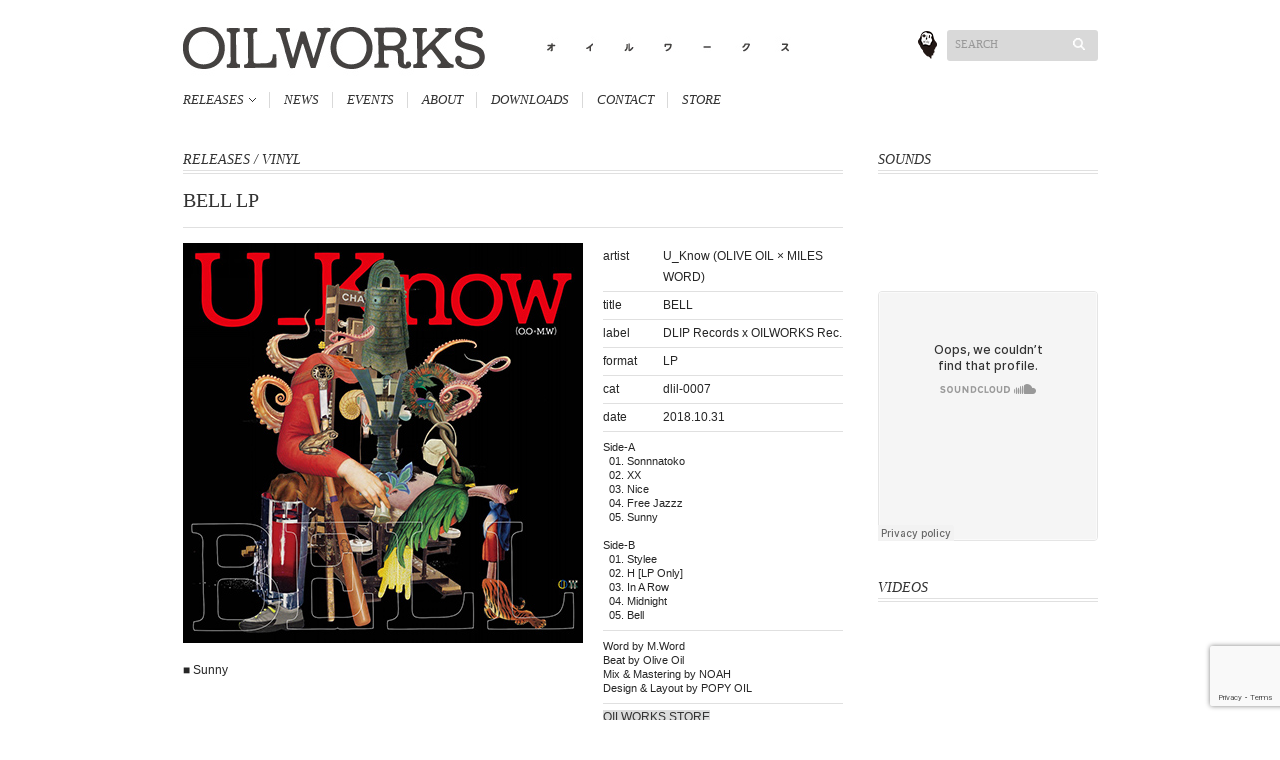

--- FILE ---
content_type: text/html; charset=UTF-8
request_url: http://oilworks.jp/releases/dlil-0007/
body_size: 9955
content:
<!DOCTYPE html PUBLIC "-//W3C//DTD XHTML 1.1//EN" "http://www.w3.org/TR/xhtml11/DTD/xhtml11.dtd">
<html xmlns="http://www.w3.org/1999/xhtml" dir="ltr" xml:lang="ja">
    <head>
        <meta http-equiv="Content-Type" content="text/html; charset=UTF-8" />
        
        <meta http-equiv="Content-language" content="ja" />
        <link rel="shortcut icon" href="http://oilworks.jp/wp-content/themes/oilworks/images/favicon.ico" type="image/x-icon" />
        <link rel="apple-touch-icon" href="http://oilworks.jp/wp-content/themes/oilworks/images/apple-touch-icon.png" />
        <link rel="stylesheet" type="text/css" media="all" href="http://oilworks.jp/wp-content/themes/oilworks/style.css" />
        <!--[if IE]><link rel="stylesheet" type="text/css" media="all" href="http://oilworks.jp/wp-content/themes/oilworks/ie.css" /><![endif]-->
                	<style>img:is([sizes="auto" i], [sizes^="auto," i]) { contain-intrinsic-size: 3000px 1500px }</style>
	
		<!-- All in One SEO 4.9.0 - aioseo.com -->
		<title>BELL LP | OILWORKS</title>
	<meta name="robots" content="max-image-preview:large" />
	<link rel="canonical" href="http://oilworks.jp/releases/dlil-0007/" />
	<meta name="generator" content="All in One SEO (AIOSEO) 4.9.0" />
		<meta property="og:locale" content="ja_JP" />
		<meta property="og:site_name" content="OILWORKS | OILWORKS is sound and visual project." />
		<meta property="og:type" content="article" />
		<meta property="og:title" content="BELL LP | OILWORKS" />
		<meta property="og:url" content="http://oilworks.jp/releases/dlil-0007/" />
		<meta property="article:published_time" content="2018-10-29T08:35:21+00:00" />
		<meta property="article:modified_time" content="2018-11-13T15:30:09+00:00" />
		<meta name="twitter:card" content="summary" />
		<meta name="twitter:title" content="BELL LP | OILWORKS" />
		<script type="application/ld+json" class="aioseo-schema">
			{"@context":"https:\/\/schema.org","@graph":[{"@type":"BreadcrumbList","@id":"http:\/\/oilworks.jp\/releases\/dlil-0007\/#breadcrumblist","itemListElement":[{"@type":"ListItem","@id":"http:\/\/oilworks.jp#listItem","position":1,"name":"\u30db\u30fc\u30e0","item":"http:\/\/oilworks.jp","nextItem":{"@type":"ListItem","@id":"http:\/\/oilworks.jp\/releases\/#listItem","name":"RELEASES"}},{"@type":"ListItem","@id":"http:\/\/oilworks.jp\/releases\/#listItem","position":2,"name":"RELEASES","item":"http:\/\/oilworks.jp\/releases\/","nextItem":{"@type":"ListItem","@id":"http:\/\/oilworks.jp\/category\/vinyl\/#listItem","name":"VINYL"},"previousItem":{"@type":"ListItem","@id":"http:\/\/oilworks.jp#listItem","name":"\u30db\u30fc\u30e0"}},{"@type":"ListItem","@id":"http:\/\/oilworks.jp\/category\/vinyl\/#listItem","position":3,"name":"VINYL","item":"http:\/\/oilworks.jp\/category\/vinyl\/","nextItem":{"@type":"ListItem","@id":"http:\/\/oilworks.jp\/releases\/dlil-0007\/#listItem","name":"BELL LP"},"previousItem":{"@type":"ListItem","@id":"http:\/\/oilworks.jp\/releases\/#listItem","name":"RELEASES"}},{"@type":"ListItem","@id":"http:\/\/oilworks.jp\/releases\/dlil-0007\/#listItem","position":4,"name":"BELL LP","previousItem":{"@type":"ListItem","@id":"http:\/\/oilworks.jp\/category\/vinyl\/#listItem","name":"VINYL"}}]},{"@type":"Organization","@id":"http:\/\/oilworks.jp\/#organization","name":"OILWORKS","description":"OILWORKS is sound and visual project.","url":"http:\/\/oilworks.jp\/"},{"@type":"WebPage","@id":"http:\/\/oilworks.jp\/releases\/dlil-0007\/#webpage","url":"http:\/\/oilworks.jp\/releases\/dlil-0007\/","name":"BELL LP | OILWORKS","inLanguage":"ja","isPartOf":{"@id":"http:\/\/oilworks.jp\/#website"},"breadcrumb":{"@id":"http:\/\/oilworks.jp\/releases\/dlil-0007\/#breadcrumblist"},"image":{"@type":"ImageObject","url":"http:\/\/oilworks.jp\/wp-content\/uploads\/2018\/10\/dlil-0007-1.jpg","@id":"http:\/\/oilworks.jp\/releases\/dlil-0007\/#mainImage","width":400,"height":400},"primaryImageOfPage":{"@id":"http:\/\/oilworks.jp\/releases\/dlil-0007\/#mainImage"},"datePublished":"2018-10-29T17:35:21+09:00","dateModified":"2018-11-14T00:30:09+09:00"},{"@type":"WebSite","@id":"http:\/\/oilworks.jp\/#website","url":"http:\/\/oilworks.jp\/","name":"OILWORKS","description":"OILWORKS is sound and visual project.","inLanguage":"ja","publisher":{"@id":"http:\/\/oilworks.jp\/#organization"}}]}
		</script>
		<!-- All in One SEO -->

<meta name="dlm-version" content="5.1.6"><link rel='dns-prefetch' href='//stats.wp.com' />
<link rel='dns-prefetch' href='//v0.wordpress.com' />
<script type="text/javascript">
/* <![CDATA[ */
window._wpemojiSettings = {"baseUrl":"https:\/\/s.w.org\/images\/core\/emoji\/16.0.1\/72x72\/","ext":".png","svgUrl":"https:\/\/s.w.org\/images\/core\/emoji\/16.0.1\/svg\/","svgExt":".svg","source":{"concatemoji":"http:\/\/oilworks.jp\/wp-includes\/js\/wp-emoji-release.min.js?ver=6.8.3"}};
/*! This file is auto-generated */
!function(s,n){var o,i,e;function c(e){try{var t={supportTests:e,timestamp:(new Date).valueOf()};sessionStorage.setItem(o,JSON.stringify(t))}catch(e){}}function p(e,t,n){e.clearRect(0,0,e.canvas.width,e.canvas.height),e.fillText(t,0,0);var t=new Uint32Array(e.getImageData(0,0,e.canvas.width,e.canvas.height).data),a=(e.clearRect(0,0,e.canvas.width,e.canvas.height),e.fillText(n,0,0),new Uint32Array(e.getImageData(0,0,e.canvas.width,e.canvas.height).data));return t.every(function(e,t){return e===a[t]})}function u(e,t){e.clearRect(0,0,e.canvas.width,e.canvas.height),e.fillText(t,0,0);for(var n=e.getImageData(16,16,1,1),a=0;a<n.data.length;a++)if(0!==n.data[a])return!1;return!0}function f(e,t,n,a){switch(t){case"flag":return n(e,"\ud83c\udff3\ufe0f\u200d\u26a7\ufe0f","\ud83c\udff3\ufe0f\u200b\u26a7\ufe0f")?!1:!n(e,"\ud83c\udde8\ud83c\uddf6","\ud83c\udde8\u200b\ud83c\uddf6")&&!n(e,"\ud83c\udff4\udb40\udc67\udb40\udc62\udb40\udc65\udb40\udc6e\udb40\udc67\udb40\udc7f","\ud83c\udff4\u200b\udb40\udc67\u200b\udb40\udc62\u200b\udb40\udc65\u200b\udb40\udc6e\u200b\udb40\udc67\u200b\udb40\udc7f");case"emoji":return!a(e,"\ud83e\udedf")}return!1}function g(e,t,n,a){var r="undefined"!=typeof WorkerGlobalScope&&self instanceof WorkerGlobalScope?new OffscreenCanvas(300,150):s.createElement("canvas"),o=r.getContext("2d",{willReadFrequently:!0}),i=(o.textBaseline="top",o.font="600 32px Arial",{});return e.forEach(function(e){i[e]=t(o,e,n,a)}),i}function t(e){var t=s.createElement("script");t.src=e,t.defer=!0,s.head.appendChild(t)}"undefined"!=typeof Promise&&(o="wpEmojiSettingsSupports",i=["flag","emoji"],n.supports={everything:!0,everythingExceptFlag:!0},e=new Promise(function(e){s.addEventListener("DOMContentLoaded",e,{once:!0})}),new Promise(function(t){var n=function(){try{var e=JSON.parse(sessionStorage.getItem(o));if("object"==typeof e&&"number"==typeof e.timestamp&&(new Date).valueOf()<e.timestamp+604800&&"object"==typeof e.supportTests)return e.supportTests}catch(e){}return null}();if(!n){if("undefined"!=typeof Worker&&"undefined"!=typeof OffscreenCanvas&&"undefined"!=typeof URL&&URL.createObjectURL&&"undefined"!=typeof Blob)try{var e="postMessage("+g.toString()+"("+[JSON.stringify(i),f.toString(),p.toString(),u.toString()].join(",")+"));",a=new Blob([e],{type:"text/javascript"}),r=new Worker(URL.createObjectURL(a),{name:"wpTestEmojiSupports"});return void(r.onmessage=function(e){c(n=e.data),r.terminate(),t(n)})}catch(e){}c(n=g(i,f,p,u))}t(n)}).then(function(e){for(var t in e)n.supports[t]=e[t],n.supports.everything=n.supports.everything&&n.supports[t],"flag"!==t&&(n.supports.everythingExceptFlag=n.supports.everythingExceptFlag&&n.supports[t]);n.supports.everythingExceptFlag=n.supports.everythingExceptFlag&&!n.supports.flag,n.DOMReady=!1,n.readyCallback=function(){n.DOMReady=!0}}).then(function(){return e}).then(function(){var e;n.supports.everything||(n.readyCallback(),(e=n.source||{}).concatemoji?t(e.concatemoji):e.wpemoji&&e.twemoji&&(t(e.twemoji),t(e.wpemoji)))}))}((window,document),window._wpemojiSettings);
/* ]]> */
</script>
<style id='wp-emoji-styles-inline-css' type='text/css'>

	img.wp-smiley, img.emoji {
		display: inline !important;
		border: none !important;
		box-shadow: none !important;
		height: 1em !important;
		width: 1em !important;
		margin: 0 0.07em !important;
		vertical-align: -0.1em !important;
		background: none !important;
		padding: 0 !important;
	}
</style>
<link rel='stylesheet' id='wp-block-library-css' href='http://oilworks.jp/wp-includes/css/dist/block-library/style.min.css?ver=6.8.3' type='text/css' media='all' />
<style id='classic-theme-styles-inline-css' type='text/css'>
/*! This file is auto-generated */
.wp-block-button__link{color:#fff;background-color:#32373c;border-radius:9999px;box-shadow:none;text-decoration:none;padding:calc(.667em + 2px) calc(1.333em + 2px);font-size:1.125em}.wp-block-file__button{background:#32373c;color:#fff;text-decoration:none}
</style>
<link rel='stylesheet' id='aioseo/css/src/vue/standalone/blocks/table-of-contents/global.scss-css' href='http://oilworks.jp/wp-content/plugins/all-in-one-seo-pack/dist/Lite/assets/css/table-of-contents/global.e90f6d47.css?ver=4.9.0' type='text/css' media='all' />
<link rel='stylesheet' id='mediaelement-css' href='http://oilworks.jp/wp-includes/js/mediaelement/mediaelementplayer-legacy.min.css?ver=4.2.17' type='text/css' media='all' />
<link rel='stylesheet' id='wp-mediaelement-css' href='http://oilworks.jp/wp-includes/js/mediaelement/wp-mediaelement.min.css?ver=6.8.3' type='text/css' media='all' />
<style id='jetpack-sharing-buttons-style-inline-css' type='text/css'>
.jetpack-sharing-buttons__services-list{display:flex;flex-direction:row;flex-wrap:wrap;gap:0;list-style-type:none;margin:5px;padding:0}.jetpack-sharing-buttons__services-list.has-small-icon-size{font-size:12px}.jetpack-sharing-buttons__services-list.has-normal-icon-size{font-size:16px}.jetpack-sharing-buttons__services-list.has-large-icon-size{font-size:24px}.jetpack-sharing-buttons__services-list.has-huge-icon-size{font-size:36px}@media print{.jetpack-sharing-buttons__services-list{display:none!important}}.editor-styles-wrapper .wp-block-jetpack-sharing-buttons{gap:0;padding-inline-start:0}ul.jetpack-sharing-buttons__services-list.has-background{padding:1.25em 2.375em}
</style>
<style id='global-styles-inline-css' type='text/css'>
:root{--wp--preset--aspect-ratio--square: 1;--wp--preset--aspect-ratio--4-3: 4/3;--wp--preset--aspect-ratio--3-4: 3/4;--wp--preset--aspect-ratio--3-2: 3/2;--wp--preset--aspect-ratio--2-3: 2/3;--wp--preset--aspect-ratio--16-9: 16/9;--wp--preset--aspect-ratio--9-16: 9/16;--wp--preset--color--black: #000000;--wp--preset--color--cyan-bluish-gray: #abb8c3;--wp--preset--color--white: #ffffff;--wp--preset--color--pale-pink: #f78da7;--wp--preset--color--vivid-red: #cf2e2e;--wp--preset--color--luminous-vivid-orange: #ff6900;--wp--preset--color--luminous-vivid-amber: #fcb900;--wp--preset--color--light-green-cyan: #7bdcb5;--wp--preset--color--vivid-green-cyan: #00d084;--wp--preset--color--pale-cyan-blue: #8ed1fc;--wp--preset--color--vivid-cyan-blue: #0693e3;--wp--preset--color--vivid-purple: #9b51e0;--wp--preset--gradient--vivid-cyan-blue-to-vivid-purple: linear-gradient(135deg,rgba(6,147,227,1) 0%,rgb(155,81,224) 100%);--wp--preset--gradient--light-green-cyan-to-vivid-green-cyan: linear-gradient(135deg,rgb(122,220,180) 0%,rgb(0,208,130) 100%);--wp--preset--gradient--luminous-vivid-amber-to-luminous-vivid-orange: linear-gradient(135deg,rgba(252,185,0,1) 0%,rgba(255,105,0,1) 100%);--wp--preset--gradient--luminous-vivid-orange-to-vivid-red: linear-gradient(135deg,rgba(255,105,0,1) 0%,rgb(207,46,46) 100%);--wp--preset--gradient--very-light-gray-to-cyan-bluish-gray: linear-gradient(135deg,rgb(238,238,238) 0%,rgb(169,184,195) 100%);--wp--preset--gradient--cool-to-warm-spectrum: linear-gradient(135deg,rgb(74,234,220) 0%,rgb(151,120,209) 20%,rgb(207,42,186) 40%,rgb(238,44,130) 60%,rgb(251,105,98) 80%,rgb(254,248,76) 100%);--wp--preset--gradient--blush-light-purple: linear-gradient(135deg,rgb(255,206,236) 0%,rgb(152,150,240) 100%);--wp--preset--gradient--blush-bordeaux: linear-gradient(135deg,rgb(254,205,165) 0%,rgb(254,45,45) 50%,rgb(107,0,62) 100%);--wp--preset--gradient--luminous-dusk: linear-gradient(135deg,rgb(255,203,112) 0%,rgb(199,81,192) 50%,rgb(65,88,208) 100%);--wp--preset--gradient--pale-ocean: linear-gradient(135deg,rgb(255,245,203) 0%,rgb(182,227,212) 50%,rgb(51,167,181) 100%);--wp--preset--gradient--electric-grass: linear-gradient(135deg,rgb(202,248,128) 0%,rgb(113,206,126) 100%);--wp--preset--gradient--midnight: linear-gradient(135deg,rgb(2,3,129) 0%,rgb(40,116,252) 100%);--wp--preset--font-size--small: 13px;--wp--preset--font-size--medium: 20px;--wp--preset--font-size--large: 36px;--wp--preset--font-size--x-large: 42px;--wp--preset--spacing--20: 0.44rem;--wp--preset--spacing--30: 0.67rem;--wp--preset--spacing--40: 1rem;--wp--preset--spacing--50: 1.5rem;--wp--preset--spacing--60: 2.25rem;--wp--preset--spacing--70: 3.38rem;--wp--preset--spacing--80: 5.06rem;--wp--preset--shadow--natural: 6px 6px 9px rgba(0, 0, 0, 0.2);--wp--preset--shadow--deep: 12px 12px 50px rgba(0, 0, 0, 0.4);--wp--preset--shadow--sharp: 6px 6px 0px rgba(0, 0, 0, 0.2);--wp--preset--shadow--outlined: 6px 6px 0px -3px rgba(255, 255, 255, 1), 6px 6px rgba(0, 0, 0, 1);--wp--preset--shadow--crisp: 6px 6px 0px rgba(0, 0, 0, 1);}:where(.is-layout-flex){gap: 0.5em;}:where(.is-layout-grid){gap: 0.5em;}body .is-layout-flex{display: flex;}.is-layout-flex{flex-wrap: wrap;align-items: center;}.is-layout-flex > :is(*, div){margin: 0;}body .is-layout-grid{display: grid;}.is-layout-grid > :is(*, div){margin: 0;}:where(.wp-block-columns.is-layout-flex){gap: 2em;}:where(.wp-block-columns.is-layout-grid){gap: 2em;}:where(.wp-block-post-template.is-layout-flex){gap: 1.25em;}:where(.wp-block-post-template.is-layout-grid){gap: 1.25em;}.has-black-color{color: var(--wp--preset--color--black) !important;}.has-cyan-bluish-gray-color{color: var(--wp--preset--color--cyan-bluish-gray) !important;}.has-white-color{color: var(--wp--preset--color--white) !important;}.has-pale-pink-color{color: var(--wp--preset--color--pale-pink) !important;}.has-vivid-red-color{color: var(--wp--preset--color--vivid-red) !important;}.has-luminous-vivid-orange-color{color: var(--wp--preset--color--luminous-vivid-orange) !important;}.has-luminous-vivid-amber-color{color: var(--wp--preset--color--luminous-vivid-amber) !important;}.has-light-green-cyan-color{color: var(--wp--preset--color--light-green-cyan) !important;}.has-vivid-green-cyan-color{color: var(--wp--preset--color--vivid-green-cyan) !important;}.has-pale-cyan-blue-color{color: var(--wp--preset--color--pale-cyan-blue) !important;}.has-vivid-cyan-blue-color{color: var(--wp--preset--color--vivid-cyan-blue) !important;}.has-vivid-purple-color{color: var(--wp--preset--color--vivid-purple) !important;}.has-black-background-color{background-color: var(--wp--preset--color--black) !important;}.has-cyan-bluish-gray-background-color{background-color: var(--wp--preset--color--cyan-bluish-gray) !important;}.has-white-background-color{background-color: var(--wp--preset--color--white) !important;}.has-pale-pink-background-color{background-color: var(--wp--preset--color--pale-pink) !important;}.has-vivid-red-background-color{background-color: var(--wp--preset--color--vivid-red) !important;}.has-luminous-vivid-orange-background-color{background-color: var(--wp--preset--color--luminous-vivid-orange) !important;}.has-luminous-vivid-amber-background-color{background-color: var(--wp--preset--color--luminous-vivid-amber) !important;}.has-light-green-cyan-background-color{background-color: var(--wp--preset--color--light-green-cyan) !important;}.has-vivid-green-cyan-background-color{background-color: var(--wp--preset--color--vivid-green-cyan) !important;}.has-pale-cyan-blue-background-color{background-color: var(--wp--preset--color--pale-cyan-blue) !important;}.has-vivid-cyan-blue-background-color{background-color: var(--wp--preset--color--vivid-cyan-blue) !important;}.has-vivid-purple-background-color{background-color: var(--wp--preset--color--vivid-purple) !important;}.has-black-border-color{border-color: var(--wp--preset--color--black) !important;}.has-cyan-bluish-gray-border-color{border-color: var(--wp--preset--color--cyan-bluish-gray) !important;}.has-white-border-color{border-color: var(--wp--preset--color--white) !important;}.has-pale-pink-border-color{border-color: var(--wp--preset--color--pale-pink) !important;}.has-vivid-red-border-color{border-color: var(--wp--preset--color--vivid-red) !important;}.has-luminous-vivid-orange-border-color{border-color: var(--wp--preset--color--luminous-vivid-orange) !important;}.has-luminous-vivid-amber-border-color{border-color: var(--wp--preset--color--luminous-vivid-amber) !important;}.has-light-green-cyan-border-color{border-color: var(--wp--preset--color--light-green-cyan) !important;}.has-vivid-green-cyan-border-color{border-color: var(--wp--preset--color--vivid-green-cyan) !important;}.has-pale-cyan-blue-border-color{border-color: var(--wp--preset--color--pale-cyan-blue) !important;}.has-vivid-cyan-blue-border-color{border-color: var(--wp--preset--color--vivid-cyan-blue) !important;}.has-vivid-purple-border-color{border-color: var(--wp--preset--color--vivid-purple) !important;}.has-vivid-cyan-blue-to-vivid-purple-gradient-background{background: var(--wp--preset--gradient--vivid-cyan-blue-to-vivid-purple) !important;}.has-light-green-cyan-to-vivid-green-cyan-gradient-background{background: var(--wp--preset--gradient--light-green-cyan-to-vivid-green-cyan) !important;}.has-luminous-vivid-amber-to-luminous-vivid-orange-gradient-background{background: var(--wp--preset--gradient--luminous-vivid-amber-to-luminous-vivid-orange) !important;}.has-luminous-vivid-orange-to-vivid-red-gradient-background{background: var(--wp--preset--gradient--luminous-vivid-orange-to-vivid-red) !important;}.has-very-light-gray-to-cyan-bluish-gray-gradient-background{background: var(--wp--preset--gradient--very-light-gray-to-cyan-bluish-gray) !important;}.has-cool-to-warm-spectrum-gradient-background{background: var(--wp--preset--gradient--cool-to-warm-spectrum) !important;}.has-blush-light-purple-gradient-background{background: var(--wp--preset--gradient--blush-light-purple) !important;}.has-blush-bordeaux-gradient-background{background: var(--wp--preset--gradient--blush-bordeaux) !important;}.has-luminous-dusk-gradient-background{background: var(--wp--preset--gradient--luminous-dusk) !important;}.has-pale-ocean-gradient-background{background: var(--wp--preset--gradient--pale-ocean) !important;}.has-electric-grass-gradient-background{background: var(--wp--preset--gradient--electric-grass) !important;}.has-midnight-gradient-background{background: var(--wp--preset--gradient--midnight) !important;}.has-small-font-size{font-size: var(--wp--preset--font-size--small) !important;}.has-medium-font-size{font-size: var(--wp--preset--font-size--medium) !important;}.has-large-font-size{font-size: var(--wp--preset--font-size--large) !important;}.has-x-large-font-size{font-size: var(--wp--preset--font-size--x-large) !important;}
:where(.wp-block-post-template.is-layout-flex){gap: 1.25em;}:where(.wp-block-post-template.is-layout-grid){gap: 1.25em;}
:where(.wp-block-columns.is-layout-flex){gap: 2em;}:where(.wp-block-columns.is-layout-grid){gap: 2em;}
:root :where(.wp-block-pullquote){font-size: 1.5em;line-height: 1.6;}
</style>
<link rel='stylesheet' id='wp-pagenavi-css' href='http://oilworks.jp/wp-content/themes/oilworks/pagenavi-css.css?ver=2.70' type='text/css' media='all' />
<script type="text/javascript" src="http://oilworks.jp/wp-includes/js/jquery/jquery.min.js?ver=3.7.1" id="jquery-core-js"></script>
<script type="text/javascript" src="http://oilworks.jp/wp-includes/js/jquery/jquery-migrate.min.js?ver=3.4.1" id="jquery-migrate-js"></script>
<script type="text/javascript" src="http://oilworks.jp/wp-content/themes/oilworks/js/jquery.cycle.all.min.js?ver=6.8.3" id="cycle-js"></script>
<script type="text/javascript" src="http://oilworks.jp/wp-content/themes/oilworks/js/jquery.lazyload.mini.js?ver=6.8.3" id="lazyload-js"></script>
<script type="text/javascript" src="http://oilworks.jp/wp-content/themes/oilworks/js/script.js?ver=6.8.3" id="script-js"></script>
<script type="text/javascript" src="http://oilworks.jp/wp-content/plugins/google-analyticator/external-tracking.min.js?ver=6.5.7" id="ga-external-tracking-js"></script>
<link rel="https://api.w.org/" href="http://oilworks.jp/wp-json/" /><link rel="alternate" title="oEmbed (JSON)" type="application/json+oembed" href="http://oilworks.jp/wp-json/oembed/1.0/embed?url=http%3A%2F%2Foilworks.jp%2Freleases%2Fdlil-0007%2F" />
<link rel="alternate" title="oEmbed (XML)" type="text/xml+oembed" href="http://oilworks.jp/wp-json/oembed/1.0/embed?url=http%3A%2F%2Foilworks.jp%2Freleases%2Fdlil-0007%2F&#038;format=xml" />
<script type="text/javascript">
	window._se_plugin_version = '8.1.9';
</script>
	<style>img#wpstats{display:none}</style>
		<!-- Google Analytics Tracking by Google Analyticator 6.5.7 -->
<script type="text/javascript">
    var analyticsFileTypes = [];
    var analyticsSnippet = 'disabled';
    var analyticsEventTracking = 'enabled';
</script>
<script type="text/javascript">
	(function(i,s,o,g,r,a,m){i['GoogleAnalyticsObject']=r;i[r]=i[r]||function(){
	(i[r].q=i[r].q||[]).push(arguments)},i[r].l=1*new Date();a=s.createElement(o),
	m=s.getElementsByTagName(o)[0];a.async=1;a.src=g;m.parentNode.insertBefore(a,m)
	})(window,document,'script','//www.google-analytics.com/analytics.js','ga');
	ga('create', 'UA-27933623-3', 'auto');
 
	ga('send', 'pageview');
</script>
        	</head>
        <div class="wrapper">

            <div class="header clear">
                <div class="logo">
                    <a href="http://oilworks.jp"><img src="http://oilworks.jp/wp-content/uploads/2016/01/logo.jpg" alt="OILWORKS"/></a>
                </div>

                <div class="search">
    <form method="get" id="searchform" action="http://oilworks.jp">
        <fieldset>
            <input name="s" type="text" onfocus="if(this.value=='Search') this.value='';" onblur="if(this.value=='') this.value='Search';" value="Search" />
            <button type="submit"></button>
        </fieldset>
    </form>
</div>
            </div>

            <div class="nav"><ul id="dd" class="dd"><li id="menu-item-323" class="menu-item menu-item-type-custom menu-item-object-custom menu-item-has-children parent menu-item-323"><a href="http://oilworks.jp/releases/">RELEASES</a>
<ul class="sub-menu">
	<li id="menu-item-394" class="menu-item menu-item-type-taxonomy menu-item-object-releases_category menu-item-394"><a href="http://oilworks.jp/category/cd/">CD</a></li>
	<li id="menu-item-398" class="menu-item menu-item-type-taxonomy menu-item-object-releases_category menu-item-398"><a href="http://oilworks.jp/category/vinyl/">VINYL</a></li>
	<li id="menu-item-2712" class="menu-item menu-item-type-taxonomy menu-item-object-releases_category menu-item-2712"><a href="http://oilworks.jp/category/tape/">TAPE</a></li>
	<li id="menu-item-396" class="menu-item menu-item-type-taxonomy menu-item-object-releases_category menu-item-396"><a href="http://oilworks.jp/category/dvd/">DVD</a></li>
	<li id="menu-item-395" class="menu-item menu-item-type-taxonomy menu-item-object-releases_category menu-item-395"><a href="http://oilworks.jp/category/digital/">DIGITAL</a></li>
	<li id="menu-item-519" class="menu-item menu-item-type-taxonomy menu-item-object-releases_category menu-item-519"><a href="http://oilworks.jp/category/book/">BOOK</a></li>
</ul>
</li>
<li id="menu-item-8" class="menu-item menu-item-type-taxonomy menu-item-object-category menu-item-8"><a href="http://oilworks.jp/news/">NEWS</a></li>
<li id="menu-item-9" class="menu-item menu-item-type-taxonomy menu-item-object-category menu-item-9"><a href="http://oilworks.jp/events/">EVENTS</a></li>
<li id="menu-item-282" class="menu-item menu-item-type-post_type menu-item-object-page menu-item-282"><a href="http://oilworks.jp/about/">ABOUT</a></li>
<li id="menu-item-589" class="menu-item menu-item-type-taxonomy menu-item-object-category menu-item-589"><a href="http://oilworks.jp/downloads/">DOWNLOADS</a></li>
<li id="menu-item-71" class="menu-item menu-item-type-post_type menu-item-object-page menu-item-71"><a href="http://oilworks.jp/contact/">CONTACT</a></li>
<li id="menu-item-10" class="menu-item menu-item-type-custom menu-item-object-custom menu-item-10"><a href="http://www.oilworks-store.com/">STORE</a></li>
</ul></div>
            
            <!-- Container -->
            <div id="container" class="clear">
                <!-- Content -->
                <div id="content">
                    <div class="content-title">
            <a href="http://oilworks.jp/releases/">RELEASES</a> / <a href="http://oilworks.jp/category/vinyl/" rel="tag">VINYL</a>        </div>

        <div class="entry">
            <div class="post single clear post-1978 releases type-releases status-publish has-post-thumbnail hentry releases_category-vinyl" id="post_1978">
                <div class="post-meta">
                    <h1>BELL LP</h1>
                </div>
                <div class="post-content">
                   <div class="detail clear">
                      <div class="re-left">
                      <img src="http://oilworks.jp/wp-content/uploads/2018/10/dlil-0007-1.jpg" alt="BELL LP" />
                                            <div><p>■ Sunny<br />
<iframe src="//www.youtube.com/embed/ocnhiwU-QR8?rel=0&amp;showinfo=0&amp;autohide=1&amp;theme=light" width="400" height="225" frameborder="0" allowfullscreen="allowfullscreen"></iframe></p>
<p>■ Nice<br />
<iframe src="//www.youtube.com/embed/5zasAGdNMG8?rel=0&amp;showinfo=0&amp;autohide=1&amp;theme=light" width="400" height="225" frameborder="0" allowfullscreen="allowfullscreen"></iframe></p>
</div>
                                            </div>
                      <div class="re-right">
                      <dl class="text">
                      <dt>artist</dt>
                      <dd>U_Know (OLIVE OIL × MILES WORD)</dd>
                      <dt>title</dt>
                      <dd>BELL</dd>
                      <dt>label</dt>
                      <dd>DLIP Records x OILWORKS Rec.</dd>
                      <dt>format</dt>
                      <dd>LP</dd>
                      <dt>cat</dt>
                      <dd>dlil-0007</dd>
                      <dt>date</dt>
                      <dd>2018.10.31</dd>
                      </dl>
                                            <div class="tracklist"><p>Side-A</p>
<ol>
<li>Sonnnatoko</li>
<li>XX</li>
<li>Nice</li>
<li>Free Jazzz</li>
<li>Sunny</li>
</ol>
<p>&nbsp;</p>
<p>Side-B</p>
<ol>
<li>Stylee</li>
<li>H [LP Only]</li>
<li>In A Row</li>
<li>Midnight</li>
<li>Bell</li>
</ol>
</div>
                                                                  <div class="by"><p>Word by M.Word<br />
Beat by Olive Oil<br />
Mix &amp; Mastering by NOAH<br />
Design &amp; Layout by POPY OIL</p>
</div>
                                                                  <div class="link"><p><a href="http://www.oilworks-store.com/ca23/1006/p-r23-s/">OILWORKS STORE</a></p>
</div>
                                            </div>
                   </div>
                </div>
            </div>
        </div>

            
            </div>
            <!-- /Content -->

            <div class="sidebar">
    <div id="custom_html-4" class="widget_text widget_custom_html widget"><h3>SOUNDS</h3><div class="widget-body clear"><div class="textwidget custom-html-widget"><iframe style="border: 0; width: 220px; height: 42px;" src="https://bandcamp.com/EmbeddedPlayer/album=4261345558/size=small/bgcol=ffffff/linkcol=666666/transparent=true/" seamless><a href="http://oliveoil.bandcamp.com/album/hard-body">Hard Body by OLIVEOIL</a></iframe>
<iframe style="border: 0; width: 220px; height: 42px;" src="https://bandcamp.com/EmbeddedPlayer/album=848033276/size=small/bgcol=ffffff/linkcol=666666/transparent=true/" seamless><a href="http://oliveoil.bandcamp.com/album/rough-shape-17">Rough Shape 17 by OliveOil</a></iframe>
<iframe width="100%" height="250" scrolling="no" frameborder="no" src="https://w.soundcloud.com/player/?url=https%3A//api.soundcloud.com/users/6601399&amp;color=666666&amp;auto_play=false&amp;hide_related=false&amp;show_artwork=true"></iframe></div></div></div><div id="custom_html-5" class="widget_text widget_custom_html widget"><h3>VIDEOS</h3><div class="widget-body clear"><div class="textwidget custom-html-widget"><iframe width="220" height="124" src="https://www.youtube.com/embed/RMccqlCYTrQ?rel=0&showinfo=0&autohide=1&theme=light" frameborder="0" allowfullscreen></iframe>
<br /><br />
<iframe width="220" height="124" src="https://www.youtube.com/embed/cMtN3Ljc5Ic?rel=0&showinfo=0&autohide=1&theme=light" frameborder="0" allowfullscreen></iframe>
<br /><br />
<iframe width="220" height="124" src="https://www.youtube.com/embed/3xL1WjgkVcg?rel=0&showinfo=0&autohide=1&theme=light" frameborder="0" allowfullscreen></iframe>
<br /><br />
<iframe width="220" height="124" src="https://www.youtube.com/embed/sWFRgJ2zo8o?rel=0&showinfo=0&autohide=1&theme=light" frameborder="0" allowfullscreen></iframe>
<br /><br />
<iframe width="220" height="124" src="https://www.youtube.com/embed/qZI6KO9SNpE?rel=0&showinfo=0&autohide=1&theme=light" frameborder="0" allowfullscreen></iframe>
<br /><br />
<iframe width="220" height="124" src="https://www.youtube.com/embed/qtHmJuzvcdQ?rel=0&showinfo=0&autohide=1&theme=light" frameborder="0" allowfullscreen></iframe></div></div></div><div id="custom_html-3" class="widget_text widget_custom_html widget"><h3>　</h3><div class="widget-body clear"><div class="textwidget custom-html-widget"><a href="http://oilworks.jp/line-stamp/"><img src="http://oilworks.jp/wp-content/uploads/2016/02/OILWORKSstamp.jpg" alt="OILWORKSstamp" width="220" height="80" /></a></div></div></div></div>
            </div>
            <!-- /Container -->

            <div class="footer">
                <p class="copyright">&copy; 2025 <a href="http://oilworks.jp">OILWORKS</a>. All Rights Reserved.</p>

                <p id="back-top"><a href="#top" title="ページ先頭に戻る"></a></p>
            </div>
        </div>
        <!-- Page generated: 0.325 s, 74 queries -->
        <script type="speculationrules">
{"prefetch":[{"source":"document","where":{"and":[{"href_matches":"\/*"},{"not":{"href_matches":["\/wp-*.php","\/wp-admin\/*","\/wp-content\/uploads\/*","\/wp-content\/*","\/wp-content\/plugins\/*","\/wp-content\/themes\/oilworks\/*","\/*\\?(.+)"]}},{"not":{"selector_matches":"a[rel~=\"nofollow\"]"}},{"not":{"selector_matches":".no-prefetch, .no-prefetch a"}}]},"eagerness":"conservative"}]}
</script>
<script type="module"  src="http://oilworks.jp/wp-content/plugins/all-in-one-seo-pack/dist/Lite/assets/table-of-contents.95d0dfce.js?ver=4.9.0" id="aioseo/js/src/vue/standalone/blocks/table-of-contents/frontend.js-js"></script>
<script type="text/javascript" id="dlm-xhr-js-extra">
/* <![CDATA[ */
var dlmXHRtranslations = {"error":"An error occurred while trying to download the file. Please try again.","not_found":"\u30c0\u30a6\u30f3\u30ed\u30fc\u30c9\u304c\u5b58\u5728\u3057\u307e\u305b\u3093\u3002","no_file_path":"No file path defined.","no_file_paths":"\u30d5\u30a1\u30a4\u30eb\u30d1\u30b9\u304c\u6307\u5b9a\u3055\u308c\u3066\u3044\u307e\u305b\u3093\u3002","filetype":"Download is not allowed for this file type.","file_access_denied":"Access denied to this file.","access_denied":"Access denied. You do not have permission to download this file.","security_error":"Something is wrong with the file path.","file_not_found":"\u30d5\u30a1\u30a4\u30eb\u304c\u898b\u3064\u304b\u308a\u307e\u305b\u3093\u3002"};
/* ]]> */
</script>
<script type="text/javascript" id="dlm-xhr-js-before">
/* <![CDATA[ */
const dlmXHR = {"xhr_links":{"class":["download-link","download-button"]},"prevent_duplicates":true,"ajaxUrl":"http:\/\/oilworks.jp\/wp-admin\/admin-ajax.php"}; dlmXHRinstance = {}; const dlmXHRGlobalLinks = "http://oilworks.jp/download/"; const dlmNonXHRGlobalLinks = []; dlmXHRgif = "http://oilworks.jp/wp-includes/images/spinner.gif"; const dlmXHRProgress = "1"
/* ]]> */
</script>
<script type="text/javascript" src="http://oilworks.jp/wp-content/plugins/download-monitor/assets/js/dlm-xhr.min.js?ver=5.1.6" id="dlm-xhr-js"></script>
<script type="text/javascript" id="dlm-xhr-js-after">
/* <![CDATA[ */
document.addEventListener("dlm-xhr-modal-data", function(event) { if ("undefined" !== typeof event.detail.headers["x-dlm-tc-required"]) { event.detail.data["action"] = "dlm_terms_conditions_modal"; event.detail.data["dlm_modal_response"] = "true"; }});
document.addEventListener("dlm-xhr-modal-data", function(event) {if ("undefined" !== typeof event.detail.headers["x-dlm-members-locked"]) {event.detail.data["action"] = "dlm_members_conditions_modal";event.detail.data["dlm_modal_response"] = "true";event.detail.data["dlm_members_form_redirect"] = "http://oilworks.jp/releases/dlil-0007/";}});
/* ]]> */
</script>
<script type="text/javascript" src="https://www.google.com/recaptcha/api.js?render=6LdaMrUUAAAAAM87FfH34dNdE7Wep3DQhlrSsRqx&amp;ver=3.0" id="google-recaptcha-js"></script>
<script type="text/javascript" src="http://oilworks.jp/wp-includes/js/dist/vendor/wp-polyfill.min.js?ver=3.15.0" id="wp-polyfill-js"></script>
<script type="text/javascript" id="wpcf7-recaptcha-js-before">
/* <![CDATA[ */
var wpcf7_recaptcha = {
    "sitekey": "6LdaMrUUAAAAAM87FfH34dNdE7Wep3DQhlrSsRqx",
    "actions": {
        "homepage": "homepage",
        "contactform": "contactform"
    }
};
/* ]]> */
</script>
<script type="text/javascript" src="http://oilworks.jp/wp-content/plugins/contact-form-7/modules/recaptcha/index.js?ver=6.1.3" id="wpcf7-recaptcha-js"></script>
<script type="text/javascript" id="jetpack-stats-js-before">
/* <![CDATA[ */
_stq = window._stq || [];
_stq.push([ "view", JSON.parse("{\"v\":\"ext\",\"blog\":\"66916676\",\"post\":\"1978\",\"tz\":\"9\",\"srv\":\"oilworks.jp\",\"j\":\"1:15.2\"}") ]);
_stq.push([ "clickTrackerInit", "66916676", "1978" ]);
/* ]]> */
</script>
<script type="text/javascript" src="https://stats.wp.com/e-202605.js" id="jetpack-stats-js" defer="defer" data-wp-strategy="defer"></script>

	</body>
</html>

--- FILE ---
content_type: text/html; charset=utf-8
request_url: https://www.google.com/recaptcha/api2/anchor?ar=1&k=6LdaMrUUAAAAAM87FfH34dNdE7Wep3DQhlrSsRqx&co=aHR0cDovL29pbHdvcmtzLmpwOjgw&hl=en&v=N67nZn4AqZkNcbeMu4prBgzg&size=invisible&anchor-ms=20000&execute-ms=30000&cb=dxlvp7vk8qvl
body_size: 48924
content:
<!DOCTYPE HTML><html dir="ltr" lang="en"><head><meta http-equiv="Content-Type" content="text/html; charset=UTF-8">
<meta http-equiv="X-UA-Compatible" content="IE=edge">
<title>reCAPTCHA</title>
<style type="text/css">
/* cyrillic-ext */
@font-face {
  font-family: 'Roboto';
  font-style: normal;
  font-weight: 400;
  font-stretch: 100%;
  src: url(//fonts.gstatic.com/s/roboto/v48/KFO7CnqEu92Fr1ME7kSn66aGLdTylUAMa3GUBHMdazTgWw.woff2) format('woff2');
  unicode-range: U+0460-052F, U+1C80-1C8A, U+20B4, U+2DE0-2DFF, U+A640-A69F, U+FE2E-FE2F;
}
/* cyrillic */
@font-face {
  font-family: 'Roboto';
  font-style: normal;
  font-weight: 400;
  font-stretch: 100%;
  src: url(//fonts.gstatic.com/s/roboto/v48/KFO7CnqEu92Fr1ME7kSn66aGLdTylUAMa3iUBHMdazTgWw.woff2) format('woff2');
  unicode-range: U+0301, U+0400-045F, U+0490-0491, U+04B0-04B1, U+2116;
}
/* greek-ext */
@font-face {
  font-family: 'Roboto';
  font-style: normal;
  font-weight: 400;
  font-stretch: 100%;
  src: url(//fonts.gstatic.com/s/roboto/v48/KFO7CnqEu92Fr1ME7kSn66aGLdTylUAMa3CUBHMdazTgWw.woff2) format('woff2');
  unicode-range: U+1F00-1FFF;
}
/* greek */
@font-face {
  font-family: 'Roboto';
  font-style: normal;
  font-weight: 400;
  font-stretch: 100%;
  src: url(//fonts.gstatic.com/s/roboto/v48/KFO7CnqEu92Fr1ME7kSn66aGLdTylUAMa3-UBHMdazTgWw.woff2) format('woff2');
  unicode-range: U+0370-0377, U+037A-037F, U+0384-038A, U+038C, U+038E-03A1, U+03A3-03FF;
}
/* math */
@font-face {
  font-family: 'Roboto';
  font-style: normal;
  font-weight: 400;
  font-stretch: 100%;
  src: url(//fonts.gstatic.com/s/roboto/v48/KFO7CnqEu92Fr1ME7kSn66aGLdTylUAMawCUBHMdazTgWw.woff2) format('woff2');
  unicode-range: U+0302-0303, U+0305, U+0307-0308, U+0310, U+0312, U+0315, U+031A, U+0326-0327, U+032C, U+032F-0330, U+0332-0333, U+0338, U+033A, U+0346, U+034D, U+0391-03A1, U+03A3-03A9, U+03B1-03C9, U+03D1, U+03D5-03D6, U+03F0-03F1, U+03F4-03F5, U+2016-2017, U+2034-2038, U+203C, U+2040, U+2043, U+2047, U+2050, U+2057, U+205F, U+2070-2071, U+2074-208E, U+2090-209C, U+20D0-20DC, U+20E1, U+20E5-20EF, U+2100-2112, U+2114-2115, U+2117-2121, U+2123-214F, U+2190, U+2192, U+2194-21AE, U+21B0-21E5, U+21F1-21F2, U+21F4-2211, U+2213-2214, U+2216-22FF, U+2308-230B, U+2310, U+2319, U+231C-2321, U+2336-237A, U+237C, U+2395, U+239B-23B7, U+23D0, U+23DC-23E1, U+2474-2475, U+25AF, U+25B3, U+25B7, U+25BD, U+25C1, U+25CA, U+25CC, U+25FB, U+266D-266F, U+27C0-27FF, U+2900-2AFF, U+2B0E-2B11, U+2B30-2B4C, U+2BFE, U+3030, U+FF5B, U+FF5D, U+1D400-1D7FF, U+1EE00-1EEFF;
}
/* symbols */
@font-face {
  font-family: 'Roboto';
  font-style: normal;
  font-weight: 400;
  font-stretch: 100%;
  src: url(//fonts.gstatic.com/s/roboto/v48/KFO7CnqEu92Fr1ME7kSn66aGLdTylUAMaxKUBHMdazTgWw.woff2) format('woff2');
  unicode-range: U+0001-000C, U+000E-001F, U+007F-009F, U+20DD-20E0, U+20E2-20E4, U+2150-218F, U+2190, U+2192, U+2194-2199, U+21AF, U+21E6-21F0, U+21F3, U+2218-2219, U+2299, U+22C4-22C6, U+2300-243F, U+2440-244A, U+2460-24FF, U+25A0-27BF, U+2800-28FF, U+2921-2922, U+2981, U+29BF, U+29EB, U+2B00-2BFF, U+4DC0-4DFF, U+FFF9-FFFB, U+10140-1018E, U+10190-1019C, U+101A0, U+101D0-101FD, U+102E0-102FB, U+10E60-10E7E, U+1D2C0-1D2D3, U+1D2E0-1D37F, U+1F000-1F0FF, U+1F100-1F1AD, U+1F1E6-1F1FF, U+1F30D-1F30F, U+1F315, U+1F31C, U+1F31E, U+1F320-1F32C, U+1F336, U+1F378, U+1F37D, U+1F382, U+1F393-1F39F, U+1F3A7-1F3A8, U+1F3AC-1F3AF, U+1F3C2, U+1F3C4-1F3C6, U+1F3CA-1F3CE, U+1F3D4-1F3E0, U+1F3ED, U+1F3F1-1F3F3, U+1F3F5-1F3F7, U+1F408, U+1F415, U+1F41F, U+1F426, U+1F43F, U+1F441-1F442, U+1F444, U+1F446-1F449, U+1F44C-1F44E, U+1F453, U+1F46A, U+1F47D, U+1F4A3, U+1F4B0, U+1F4B3, U+1F4B9, U+1F4BB, U+1F4BF, U+1F4C8-1F4CB, U+1F4D6, U+1F4DA, U+1F4DF, U+1F4E3-1F4E6, U+1F4EA-1F4ED, U+1F4F7, U+1F4F9-1F4FB, U+1F4FD-1F4FE, U+1F503, U+1F507-1F50B, U+1F50D, U+1F512-1F513, U+1F53E-1F54A, U+1F54F-1F5FA, U+1F610, U+1F650-1F67F, U+1F687, U+1F68D, U+1F691, U+1F694, U+1F698, U+1F6AD, U+1F6B2, U+1F6B9-1F6BA, U+1F6BC, U+1F6C6-1F6CF, U+1F6D3-1F6D7, U+1F6E0-1F6EA, U+1F6F0-1F6F3, U+1F6F7-1F6FC, U+1F700-1F7FF, U+1F800-1F80B, U+1F810-1F847, U+1F850-1F859, U+1F860-1F887, U+1F890-1F8AD, U+1F8B0-1F8BB, U+1F8C0-1F8C1, U+1F900-1F90B, U+1F93B, U+1F946, U+1F984, U+1F996, U+1F9E9, U+1FA00-1FA6F, U+1FA70-1FA7C, U+1FA80-1FA89, U+1FA8F-1FAC6, U+1FACE-1FADC, U+1FADF-1FAE9, U+1FAF0-1FAF8, U+1FB00-1FBFF;
}
/* vietnamese */
@font-face {
  font-family: 'Roboto';
  font-style: normal;
  font-weight: 400;
  font-stretch: 100%;
  src: url(//fonts.gstatic.com/s/roboto/v48/KFO7CnqEu92Fr1ME7kSn66aGLdTylUAMa3OUBHMdazTgWw.woff2) format('woff2');
  unicode-range: U+0102-0103, U+0110-0111, U+0128-0129, U+0168-0169, U+01A0-01A1, U+01AF-01B0, U+0300-0301, U+0303-0304, U+0308-0309, U+0323, U+0329, U+1EA0-1EF9, U+20AB;
}
/* latin-ext */
@font-face {
  font-family: 'Roboto';
  font-style: normal;
  font-weight: 400;
  font-stretch: 100%;
  src: url(//fonts.gstatic.com/s/roboto/v48/KFO7CnqEu92Fr1ME7kSn66aGLdTylUAMa3KUBHMdazTgWw.woff2) format('woff2');
  unicode-range: U+0100-02BA, U+02BD-02C5, U+02C7-02CC, U+02CE-02D7, U+02DD-02FF, U+0304, U+0308, U+0329, U+1D00-1DBF, U+1E00-1E9F, U+1EF2-1EFF, U+2020, U+20A0-20AB, U+20AD-20C0, U+2113, U+2C60-2C7F, U+A720-A7FF;
}
/* latin */
@font-face {
  font-family: 'Roboto';
  font-style: normal;
  font-weight: 400;
  font-stretch: 100%;
  src: url(//fonts.gstatic.com/s/roboto/v48/KFO7CnqEu92Fr1ME7kSn66aGLdTylUAMa3yUBHMdazQ.woff2) format('woff2');
  unicode-range: U+0000-00FF, U+0131, U+0152-0153, U+02BB-02BC, U+02C6, U+02DA, U+02DC, U+0304, U+0308, U+0329, U+2000-206F, U+20AC, U+2122, U+2191, U+2193, U+2212, U+2215, U+FEFF, U+FFFD;
}
/* cyrillic-ext */
@font-face {
  font-family: 'Roboto';
  font-style: normal;
  font-weight: 500;
  font-stretch: 100%;
  src: url(//fonts.gstatic.com/s/roboto/v48/KFO7CnqEu92Fr1ME7kSn66aGLdTylUAMa3GUBHMdazTgWw.woff2) format('woff2');
  unicode-range: U+0460-052F, U+1C80-1C8A, U+20B4, U+2DE0-2DFF, U+A640-A69F, U+FE2E-FE2F;
}
/* cyrillic */
@font-face {
  font-family: 'Roboto';
  font-style: normal;
  font-weight: 500;
  font-stretch: 100%;
  src: url(//fonts.gstatic.com/s/roboto/v48/KFO7CnqEu92Fr1ME7kSn66aGLdTylUAMa3iUBHMdazTgWw.woff2) format('woff2');
  unicode-range: U+0301, U+0400-045F, U+0490-0491, U+04B0-04B1, U+2116;
}
/* greek-ext */
@font-face {
  font-family: 'Roboto';
  font-style: normal;
  font-weight: 500;
  font-stretch: 100%;
  src: url(//fonts.gstatic.com/s/roboto/v48/KFO7CnqEu92Fr1ME7kSn66aGLdTylUAMa3CUBHMdazTgWw.woff2) format('woff2');
  unicode-range: U+1F00-1FFF;
}
/* greek */
@font-face {
  font-family: 'Roboto';
  font-style: normal;
  font-weight: 500;
  font-stretch: 100%;
  src: url(//fonts.gstatic.com/s/roboto/v48/KFO7CnqEu92Fr1ME7kSn66aGLdTylUAMa3-UBHMdazTgWw.woff2) format('woff2');
  unicode-range: U+0370-0377, U+037A-037F, U+0384-038A, U+038C, U+038E-03A1, U+03A3-03FF;
}
/* math */
@font-face {
  font-family: 'Roboto';
  font-style: normal;
  font-weight: 500;
  font-stretch: 100%;
  src: url(//fonts.gstatic.com/s/roboto/v48/KFO7CnqEu92Fr1ME7kSn66aGLdTylUAMawCUBHMdazTgWw.woff2) format('woff2');
  unicode-range: U+0302-0303, U+0305, U+0307-0308, U+0310, U+0312, U+0315, U+031A, U+0326-0327, U+032C, U+032F-0330, U+0332-0333, U+0338, U+033A, U+0346, U+034D, U+0391-03A1, U+03A3-03A9, U+03B1-03C9, U+03D1, U+03D5-03D6, U+03F0-03F1, U+03F4-03F5, U+2016-2017, U+2034-2038, U+203C, U+2040, U+2043, U+2047, U+2050, U+2057, U+205F, U+2070-2071, U+2074-208E, U+2090-209C, U+20D0-20DC, U+20E1, U+20E5-20EF, U+2100-2112, U+2114-2115, U+2117-2121, U+2123-214F, U+2190, U+2192, U+2194-21AE, U+21B0-21E5, U+21F1-21F2, U+21F4-2211, U+2213-2214, U+2216-22FF, U+2308-230B, U+2310, U+2319, U+231C-2321, U+2336-237A, U+237C, U+2395, U+239B-23B7, U+23D0, U+23DC-23E1, U+2474-2475, U+25AF, U+25B3, U+25B7, U+25BD, U+25C1, U+25CA, U+25CC, U+25FB, U+266D-266F, U+27C0-27FF, U+2900-2AFF, U+2B0E-2B11, U+2B30-2B4C, U+2BFE, U+3030, U+FF5B, U+FF5D, U+1D400-1D7FF, U+1EE00-1EEFF;
}
/* symbols */
@font-face {
  font-family: 'Roboto';
  font-style: normal;
  font-weight: 500;
  font-stretch: 100%;
  src: url(//fonts.gstatic.com/s/roboto/v48/KFO7CnqEu92Fr1ME7kSn66aGLdTylUAMaxKUBHMdazTgWw.woff2) format('woff2');
  unicode-range: U+0001-000C, U+000E-001F, U+007F-009F, U+20DD-20E0, U+20E2-20E4, U+2150-218F, U+2190, U+2192, U+2194-2199, U+21AF, U+21E6-21F0, U+21F3, U+2218-2219, U+2299, U+22C4-22C6, U+2300-243F, U+2440-244A, U+2460-24FF, U+25A0-27BF, U+2800-28FF, U+2921-2922, U+2981, U+29BF, U+29EB, U+2B00-2BFF, U+4DC0-4DFF, U+FFF9-FFFB, U+10140-1018E, U+10190-1019C, U+101A0, U+101D0-101FD, U+102E0-102FB, U+10E60-10E7E, U+1D2C0-1D2D3, U+1D2E0-1D37F, U+1F000-1F0FF, U+1F100-1F1AD, U+1F1E6-1F1FF, U+1F30D-1F30F, U+1F315, U+1F31C, U+1F31E, U+1F320-1F32C, U+1F336, U+1F378, U+1F37D, U+1F382, U+1F393-1F39F, U+1F3A7-1F3A8, U+1F3AC-1F3AF, U+1F3C2, U+1F3C4-1F3C6, U+1F3CA-1F3CE, U+1F3D4-1F3E0, U+1F3ED, U+1F3F1-1F3F3, U+1F3F5-1F3F7, U+1F408, U+1F415, U+1F41F, U+1F426, U+1F43F, U+1F441-1F442, U+1F444, U+1F446-1F449, U+1F44C-1F44E, U+1F453, U+1F46A, U+1F47D, U+1F4A3, U+1F4B0, U+1F4B3, U+1F4B9, U+1F4BB, U+1F4BF, U+1F4C8-1F4CB, U+1F4D6, U+1F4DA, U+1F4DF, U+1F4E3-1F4E6, U+1F4EA-1F4ED, U+1F4F7, U+1F4F9-1F4FB, U+1F4FD-1F4FE, U+1F503, U+1F507-1F50B, U+1F50D, U+1F512-1F513, U+1F53E-1F54A, U+1F54F-1F5FA, U+1F610, U+1F650-1F67F, U+1F687, U+1F68D, U+1F691, U+1F694, U+1F698, U+1F6AD, U+1F6B2, U+1F6B9-1F6BA, U+1F6BC, U+1F6C6-1F6CF, U+1F6D3-1F6D7, U+1F6E0-1F6EA, U+1F6F0-1F6F3, U+1F6F7-1F6FC, U+1F700-1F7FF, U+1F800-1F80B, U+1F810-1F847, U+1F850-1F859, U+1F860-1F887, U+1F890-1F8AD, U+1F8B0-1F8BB, U+1F8C0-1F8C1, U+1F900-1F90B, U+1F93B, U+1F946, U+1F984, U+1F996, U+1F9E9, U+1FA00-1FA6F, U+1FA70-1FA7C, U+1FA80-1FA89, U+1FA8F-1FAC6, U+1FACE-1FADC, U+1FADF-1FAE9, U+1FAF0-1FAF8, U+1FB00-1FBFF;
}
/* vietnamese */
@font-face {
  font-family: 'Roboto';
  font-style: normal;
  font-weight: 500;
  font-stretch: 100%;
  src: url(//fonts.gstatic.com/s/roboto/v48/KFO7CnqEu92Fr1ME7kSn66aGLdTylUAMa3OUBHMdazTgWw.woff2) format('woff2');
  unicode-range: U+0102-0103, U+0110-0111, U+0128-0129, U+0168-0169, U+01A0-01A1, U+01AF-01B0, U+0300-0301, U+0303-0304, U+0308-0309, U+0323, U+0329, U+1EA0-1EF9, U+20AB;
}
/* latin-ext */
@font-face {
  font-family: 'Roboto';
  font-style: normal;
  font-weight: 500;
  font-stretch: 100%;
  src: url(//fonts.gstatic.com/s/roboto/v48/KFO7CnqEu92Fr1ME7kSn66aGLdTylUAMa3KUBHMdazTgWw.woff2) format('woff2');
  unicode-range: U+0100-02BA, U+02BD-02C5, U+02C7-02CC, U+02CE-02D7, U+02DD-02FF, U+0304, U+0308, U+0329, U+1D00-1DBF, U+1E00-1E9F, U+1EF2-1EFF, U+2020, U+20A0-20AB, U+20AD-20C0, U+2113, U+2C60-2C7F, U+A720-A7FF;
}
/* latin */
@font-face {
  font-family: 'Roboto';
  font-style: normal;
  font-weight: 500;
  font-stretch: 100%;
  src: url(//fonts.gstatic.com/s/roboto/v48/KFO7CnqEu92Fr1ME7kSn66aGLdTylUAMa3yUBHMdazQ.woff2) format('woff2');
  unicode-range: U+0000-00FF, U+0131, U+0152-0153, U+02BB-02BC, U+02C6, U+02DA, U+02DC, U+0304, U+0308, U+0329, U+2000-206F, U+20AC, U+2122, U+2191, U+2193, U+2212, U+2215, U+FEFF, U+FFFD;
}
/* cyrillic-ext */
@font-face {
  font-family: 'Roboto';
  font-style: normal;
  font-weight: 900;
  font-stretch: 100%;
  src: url(//fonts.gstatic.com/s/roboto/v48/KFO7CnqEu92Fr1ME7kSn66aGLdTylUAMa3GUBHMdazTgWw.woff2) format('woff2');
  unicode-range: U+0460-052F, U+1C80-1C8A, U+20B4, U+2DE0-2DFF, U+A640-A69F, U+FE2E-FE2F;
}
/* cyrillic */
@font-face {
  font-family: 'Roboto';
  font-style: normal;
  font-weight: 900;
  font-stretch: 100%;
  src: url(//fonts.gstatic.com/s/roboto/v48/KFO7CnqEu92Fr1ME7kSn66aGLdTylUAMa3iUBHMdazTgWw.woff2) format('woff2');
  unicode-range: U+0301, U+0400-045F, U+0490-0491, U+04B0-04B1, U+2116;
}
/* greek-ext */
@font-face {
  font-family: 'Roboto';
  font-style: normal;
  font-weight: 900;
  font-stretch: 100%;
  src: url(//fonts.gstatic.com/s/roboto/v48/KFO7CnqEu92Fr1ME7kSn66aGLdTylUAMa3CUBHMdazTgWw.woff2) format('woff2');
  unicode-range: U+1F00-1FFF;
}
/* greek */
@font-face {
  font-family: 'Roboto';
  font-style: normal;
  font-weight: 900;
  font-stretch: 100%;
  src: url(//fonts.gstatic.com/s/roboto/v48/KFO7CnqEu92Fr1ME7kSn66aGLdTylUAMa3-UBHMdazTgWw.woff2) format('woff2');
  unicode-range: U+0370-0377, U+037A-037F, U+0384-038A, U+038C, U+038E-03A1, U+03A3-03FF;
}
/* math */
@font-face {
  font-family: 'Roboto';
  font-style: normal;
  font-weight: 900;
  font-stretch: 100%;
  src: url(//fonts.gstatic.com/s/roboto/v48/KFO7CnqEu92Fr1ME7kSn66aGLdTylUAMawCUBHMdazTgWw.woff2) format('woff2');
  unicode-range: U+0302-0303, U+0305, U+0307-0308, U+0310, U+0312, U+0315, U+031A, U+0326-0327, U+032C, U+032F-0330, U+0332-0333, U+0338, U+033A, U+0346, U+034D, U+0391-03A1, U+03A3-03A9, U+03B1-03C9, U+03D1, U+03D5-03D6, U+03F0-03F1, U+03F4-03F5, U+2016-2017, U+2034-2038, U+203C, U+2040, U+2043, U+2047, U+2050, U+2057, U+205F, U+2070-2071, U+2074-208E, U+2090-209C, U+20D0-20DC, U+20E1, U+20E5-20EF, U+2100-2112, U+2114-2115, U+2117-2121, U+2123-214F, U+2190, U+2192, U+2194-21AE, U+21B0-21E5, U+21F1-21F2, U+21F4-2211, U+2213-2214, U+2216-22FF, U+2308-230B, U+2310, U+2319, U+231C-2321, U+2336-237A, U+237C, U+2395, U+239B-23B7, U+23D0, U+23DC-23E1, U+2474-2475, U+25AF, U+25B3, U+25B7, U+25BD, U+25C1, U+25CA, U+25CC, U+25FB, U+266D-266F, U+27C0-27FF, U+2900-2AFF, U+2B0E-2B11, U+2B30-2B4C, U+2BFE, U+3030, U+FF5B, U+FF5D, U+1D400-1D7FF, U+1EE00-1EEFF;
}
/* symbols */
@font-face {
  font-family: 'Roboto';
  font-style: normal;
  font-weight: 900;
  font-stretch: 100%;
  src: url(//fonts.gstatic.com/s/roboto/v48/KFO7CnqEu92Fr1ME7kSn66aGLdTylUAMaxKUBHMdazTgWw.woff2) format('woff2');
  unicode-range: U+0001-000C, U+000E-001F, U+007F-009F, U+20DD-20E0, U+20E2-20E4, U+2150-218F, U+2190, U+2192, U+2194-2199, U+21AF, U+21E6-21F0, U+21F3, U+2218-2219, U+2299, U+22C4-22C6, U+2300-243F, U+2440-244A, U+2460-24FF, U+25A0-27BF, U+2800-28FF, U+2921-2922, U+2981, U+29BF, U+29EB, U+2B00-2BFF, U+4DC0-4DFF, U+FFF9-FFFB, U+10140-1018E, U+10190-1019C, U+101A0, U+101D0-101FD, U+102E0-102FB, U+10E60-10E7E, U+1D2C0-1D2D3, U+1D2E0-1D37F, U+1F000-1F0FF, U+1F100-1F1AD, U+1F1E6-1F1FF, U+1F30D-1F30F, U+1F315, U+1F31C, U+1F31E, U+1F320-1F32C, U+1F336, U+1F378, U+1F37D, U+1F382, U+1F393-1F39F, U+1F3A7-1F3A8, U+1F3AC-1F3AF, U+1F3C2, U+1F3C4-1F3C6, U+1F3CA-1F3CE, U+1F3D4-1F3E0, U+1F3ED, U+1F3F1-1F3F3, U+1F3F5-1F3F7, U+1F408, U+1F415, U+1F41F, U+1F426, U+1F43F, U+1F441-1F442, U+1F444, U+1F446-1F449, U+1F44C-1F44E, U+1F453, U+1F46A, U+1F47D, U+1F4A3, U+1F4B0, U+1F4B3, U+1F4B9, U+1F4BB, U+1F4BF, U+1F4C8-1F4CB, U+1F4D6, U+1F4DA, U+1F4DF, U+1F4E3-1F4E6, U+1F4EA-1F4ED, U+1F4F7, U+1F4F9-1F4FB, U+1F4FD-1F4FE, U+1F503, U+1F507-1F50B, U+1F50D, U+1F512-1F513, U+1F53E-1F54A, U+1F54F-1F5FA, U+1F610, U+1F650-1F67F, U+1F687, U+1F68D, U+1F691, U+1F694, U+1F698, U+1F6AD, U+1F6B2, U+1F6B9-1F6BA, U+1F6BC, U+1F6C6-1F6CF, U+1F6D3-1F6D7, U+1F6E0-1F6EA, U+1F6F0-1F6F3, U+1F6F7-1F6FC, U+1F700-1F7FF, U+1F800-1F80B, U+1F810-1F847, U+1F850-1F859, U+1F860-1F887, U+1F890-1F8AD, U+1F8B0-1F8BB, U+1F8C0-1F8C1, U+1F900-1F90B, U+1F93B, U+1F946, U+1F984, U+1F996, U+1F9E9, U+1FA00-1FA6F, U+1FA70-1FA7C, U+1FA80-1FA89, U+1FA8F-1FAC6, U+1FACE-1FADC, U+1FADF-1FAE9, U+1FAF0-1FAF8, U+1FB00-1FBFF;
}
/* vietnamese */
@font-face {
  font-family: 'Roboto';
  font-style: normal;
  font-weight: 900;
  font-stretch: 100%;
  src: url(//fonts.gstatic.com/s/roboto/v48/KFO7CnqEu92Fr1ME7kSn66aGLdTylUAMa3OUBHMdazTgWw.woff2) format('woff2');
  unicode-range: U+0102-0103, U+0110-0111, U+0128-0129, U+0168-0169, U+01A0-01A1, U+01AF-01B0, U+0300-0301, U+0303-0304, U+0308-0309, U+0323, U+0329, U+1EA0-1EF9, U+20AB;
}
/* latin-ext */
@font-face {
  font-family: 'Roboto';
  font-style: normal;
  font-weight: 900;
  font-stretch: 100%;
  src: url(//fonts.gstatic.com/s/roboto/v48/KFO7CnqEu92Fr1ME7kSn66aGLdTylUAMa3KUBHMdazTgWw.woff2) format('woff2');
  unicode-range: U+0100-02BA, U+02BD-02C5, U+02C7-02CC, U+02CE-02D7, U+02DD-02FF, U+0304, U+0308, U+0329, U+1D00-1DBF, U+1E00-1E9F, U+1EF2-1EFF, U+2020, U+20A0-20AB, U+20AD-20C0, U+2113, U+2C60-2C7F, U+A720-A7FF;
}
/* latin */
@font-face {
  font-family: 'Roboto';
  font-style: normal;
  font-weight: 900;
  font-stretch: 100%;
  src: url(//fonts.gstatic.com/s/roboto/v48/KFO7CnqEu92Fr1ME7kSn66aGLdTylUAMa3yUBHMdazQ.woff2) format('woff2');
  unicode-range: U+0000-00FF, U+0131, U+0152-0153, U+02BB-02BC, U+02C6, U+02DA, U+02DC, U+0304, U+0308, U+0329, U+2000-206F, U+20AC, U+2122, U+2191, U+2193, U+2212, U+2215, U+FEFF, U+FFFD;
}

</style>
<link rel="stylesheet" type="text/css" href="https://www.gstatic.com/recaptcha/releases/N67nZn4AqZkNcbeMu4prBgzg/styles__ltr.css">
<script nonce="guSUhqyTgxNdPDOIQKojaw" type="text/javascript">window['__recaptcha_api'] = 'https://www.google.com/recaptcha/api2/';</script>
<script type="text/javascript" src="https://www.gstatic.com/recaptcha/releases/N67nZn4AqZkNcbeMu4prBgzg/recaptcha__en.js" nonce="guSUhqyTgxNdPDOIQKojaw">
      
    </script></head>
<body><div id="rc-anchor-alert" class="rc-anchor-alert"></div>
<input type="hidden" id="recaptcha-token" value="[base64]">
<script type="text/javascript" nonce="guSUhqyTgxNdPDOIQKojaw">
      recaptcha.anchor.Main.init("[\x22ainput\x22,[\x22bgdata\x22,\x22\x22,\[base64]/[base64]/[base64]/[base64]/[base64]/[base64]/KGcoTywyNTMsTy5PKSxVRyhPLEMpKTpnKE8sMjUzLEMpLE8pKSxsKSksTykpfSxieT1mdW5jdGlvbihDLE8sdSxsKXtmb3IobD0odT1SKEMpLDApO08+MDtPLS0pbD1sPDw4fFooQyk7ZyhDLHUsbCl9LFVHPWZ1bmN0aW9uKEMsTyl7Qy5pLmxlbmd0aD4xMDQ/[base64]/[base64]/[base64]/[base64]/[base64]/[base64]/[base64]\\u003d\x22,\[base64]\\u003d\x22,\x22K8ONZiwwWwXDk8KNwrXCgn/Cs8OLw4ZRPcK6PMKswrMXw63DisK9VsKXw6ssw6cGw5hnSGTDrgRUwo4Aw7cbwq/DusOeFcO8wpHDgh49w6AeaMOiTF/CsQ1Gw4EjOEtRw7/CtFNvZMK5ZsOufcK3AcKyUF7CpgXDgsOeE8K3NBXCoU/Dm8KpG8O0w6lKUcK8Q8KNw5fCnMO+wo4fX8OkwrnDrSzCtsO7wqnDr8OSJEQ8GRzDm3XDmzYDL8KgBgPDm8KFw68fFxcdwpfChsK+ZTrCn2xDw6XCsThYesKSZcOYw4BAwohJQCw+wpfCrifChMKFCGcaYBUmMH/CpMOafybDlQnCl1syesOgw4vCi8KRFgRqwpArwr/CpQkVYU7ClBcFwo9AwqN5eH8/KcO+wpDCjcKJwpNCw7rDtcKCDDPCocOtwrZGwoTCn2fCl8OfFjrCjcKvw7Nyw4ICwprClcKwwp8Vw4zCil3DqMONwrNxOCnCnsKFb1TDgkA/V0PCqMO6IcKGWsOtw6pRGsKWw5RcW2dHNTLCoTwoABhVw71CXHcBTDQjKno1w6gYw68BwrgKwqrCsBYyw5Ytw5dzX8OBw6AXEsKXPcOCw455w557e1pqwrZwAMKzw4R6w7XDqGV+w61RVsKocjxXwoDCvsONQ8OFwqwtFBoLM8KHLV/[base64]/w5YWw4TDksK+w6nDucOyw5g3w5cPLcOrwpEWw7J/PcOkwq7CrmfCmcOgw5fDtsOPKsKhbMOfwrNtPsOHUcOjT3XCgsKsw7XDrD7CsMKOwoMvwr/[base64]/ClnQBwoHCksKxwonChADDkcO7w6PDiMOJwqJAwrJYKMKPwpvDrMKlM8OCCcKtwp7ClMOBF2zCjjPDsGrCkMOuw7lWLHxsOcO0wqwRJsK0wqPDmMOJSRrDl8OTf8OrwqLCmsK2QsKQBy8kVSjCk8O3bcKOTXl9w4/CrTYfEcObL1VuwpPDrcKLYFfCusKZwo9GOMKVQ8OHwqt0w5p9fcOyw6w1CSoWRTh0Q3HCq8O2CcKqCXHDjMKpBMOYTlcCwp/CkMKDSsKYTCbDncOvw7UQKsKRw5lTw44TYT1PKcORUH7CqSnCkMOgLsOyBQLCucOcwoJAwr0ZwqrDkMOkwpPDj0gow7V9wrcoesKHF8OGTjEsFMKsw5PCnBBHQErCtsOBWQ5RHsKGW0I/wp5ZVFnDgcOWcMKhcCnDjl3Cn35EO8O9wqYFexsEa3/DlMOfMUnCj8OIwrpXDMKgwo/[base64]/[base64]/[base64]/[base64]/wo/[base64]/H8OUwoU9w7d/G37DkgBkaXMoFgPCpGEVZz/[base64]/Dm8OTw6oeBsKrwpAmw6/DrS5jfMOadi7DrcOKSRHDkEvCrl/CicKbwpLCi8KQUx7CoMO3Jwkgw5EAUCFTw5E2SEPCpzXDsB4NLcOURcKtw4nDhk/[base64]/CtsKfAVTCtsOOV8KFd1sKw6/CuMKhcDHCosOtfkLDlxoGwrpQw6BDw4sAwowPwpQiQ1jDrXfDqsOvOD8aEBbCucOmwokrHWXCn8OdbA3Cjz/DusK6DcK1fsKxBsKZwrRSw6HDpjvChEnDmEUnw5rDr8OnSxpdwoB4WsKcW8Osw79xBcKzAEFWHEFowqEVPwfCpgHCuMOpVEzDk8O+woPDjsOeESAUwoTCmsOPw5/CnV7CpwkkPjJxAsKcAsOfCcOFfsK+wrw5wqLCt8ORN8KjZz3DtWghw69zesKMwq7DhMKwwrQowoN7Hi7Ct2TDnT/DjHXCgyNzwocVLQc3LFUiw48zesKBwo/DpmHCt8O0KEbDqCvCqyfCnUtaQlA5ZScrwrNML8KOKsOWw6YFKXnCh8OdwqbCkjXCusKPVB1iIQ/DjcKpwrg/w7wLwqrDplFOTcKvCMKYaH/[base64]/[base64]/CjWXDj0nDjsOvH2HDuh/CiUxLw5UJWh7Dj8KTwrEBF8OMw6TDpXjCqg7Cox9rbcKJc8OhLsOWCzpzPHpMw6AkwrnDgjcFLcO8wrHDksKuwrpUfsKeK8Kvw4wyw5MmFsODw7/DhRTDvGfCmMOSOlTDqsKxSMOgwqTDrGdHET/DtHPCjMO3w7YhCMOVH8OpwqhNwpkMSUjDrcOWB8KtFB9Ww4LDqH1+w5pfC23CrhN6w5Rnwrt9woYYTSLDnCbCgMOdw4PCl8Oiw4vChUDCpsOPwpxMw5lhw68FQsKnbcOwXcK8Tg/CssO1w6vDiQHClsKlwqkvw5HCs0nDicKJw7LDjcO0w5nCv8OgeMONIcOTKRkzwrIrwodsEwHDkHHCt2HCoMOhwoAKesKvSE8IwpMwN8OWNiIvw6rCq8KGw6/CssKCw702HsOvw7vDtlvDrMORQcK3KB3DocKLQn7CuMKRwrhVwpLCksO0wp4kHAXCvMKhYxQww7vCswJFw4fDkS1QcnJ5w5BdwqoXUsORLUzCrHfDr8O4wr/CrCxXw5TDvsKKw6HClsOqLcO3ZWvDiMKkwp7Cs8Kbw7p0wojCqx0uTVx9w6TDq8OhPCs6S8KPw5tEaV7Cj8OsCmXCtUFIwowywohkwoBAFgk2w6LDi8K9Vh/DmU9twovCp05WSMKawqXCncOww788w45wb8KcMWXCgmfDhxI7AcKHwr4Nw53Dgjtiw7BOXsKrw7/CgsKBJifDrlVQwo3Crk9Yw61hVGfCuSDChsKNw53DgD7CgC3ClRZ7b8Kfwp/CmsKEw6zDmiEiw7nDo8OcagTCksO4w7HDscO7VhBWwpPCmhYXOFQLwoLDoMOewo7CkB5GNFPClRvDkcOACsKDBV5Gw63DssOnLcKQwpdhw6ttw7XCqm3CsWVCIAHDmsOceMKyw542w6TDq2fDhQMaw4vCrljCmcOaOnZ0BxBqWVzDq1FWwr7CjUnDkcO9wq/[base64]/DjsKSBnp5wrtFZsOZDBjDvHNTw6c7wpM0wo16aQPCq2nCsH/[base64]/[base64]/[base64]/CiQzDpSQXXk/CrgHDusOlw61ewo3CjzDCsHcUwqXCl8K7wrXCuRIbwqPDjljCqcOgcsOzw4nCnsKTwrHDrBEtwqxGw47Co8O2BMObwrvDtBFvLixwYMKPwo90cRIowrl7aMKsw5PCp8KxOzLDisONesKaXcK8M1MtwqjCg8Kod1HCqcKNK0/CvsKvScKswqYaVjrCgsO/wqjDkMOnWMKpw5ETw5p3DC8wPRppw77CoMKKYXhAP8Oew43CncOgwoZNwp/DmnwyIMOyw75/KzzCnMKYw6LCgVfDsgHDj8Kow4FLD0YowpYDw4PDtcOlw5FhwonCkignworCk8KNHVhzwphVw4Irw4EFwqMFAcOpw55EWnEbFVTCm1YcE38IwpPCqm9dEErCmiXCuMK+AsOSEl3ClX4sLcKXworDtG8Dw7XCjx/[base64]/Cn2zCkG7DgUDCtMOdwoUqw5QMwqfCrMOnGsO0Yh7DoMKDwoo7w6pww5Vtwrp3w7IiwrpEw7o9cnlZw497WDBPACnDq3Row77Dk8Kkwr/DgcK0FsKHF8OwwrwSwp5/JDfCgRYpb0QRwpnCoDs/[base64]/[base64]/wrkkwqXDocKuHcOAU0PCuAbCtV/DsUzDucO3w67DvMO5wpA/PMO/LXVtSEghJCvCqE3ChinCnXjDlGUHAsKwEcKfwrDDmTjDonvDkMKkRB/DjsOxIMOHwpzCmsK/S8OHEMKrw4FGMEkyw5HDolnCqsK1w5LCuh/[base64]/DrMONw7TCnSLDhTJ2fC4kDkvCrFfCu8KXdTtvwrvDlsKJDA1/WcOMaAwIwrQxwopTBcKVwoXCrUkkw5Y4J3fCsh/DjcO3wokSH8OjFMOmwo02dhbDocKPwoTDpsKaw6HCtcKTRjLCrcKmOsKrw5ApZnJrHCDCosK/[base64]/CgcKHw43DvcKYwpvCiBvDmcKowrsiwoPCicKkOUPCqTgPScKjwpHDtcKPwr8Yw6ZFaMO5w6Z/BsO5SsOIwrbDjBYzwrXDq8ObSsKZwol3KVwRwrJDw5nCrsOpwo/DpQzCuMOQMxTDpMOCwqfDsgA7w7BJw7dCSMKJwo0Qw6vDvCYVSTRKwq7DnFzCj28GwpomwqnDr8KaVMKiwqwUw6NZfcOpw7g9wrAtwp7DhlPCkMORw4N+DCpNw512EyHDoGbCjnd3Kh9Fw7hQWUxFwpcfDsKqdcKRwo/Dn27Dr8K0wpjDnMOQwpJ/[base64]/CqRnDqcKDD2Zbw78GwrDDkFzDsDZiCcOlwrrCp8OhP0PChcKcXhTDrMONST7DvMOJXU7CumssNMKtb8OtwqTCpsKPwrLCj1HDucKnwo1aWsOnwqxJwrnCiVnDqATDq8KqMQnClj/CjMO7Dk3DrcO/w7TClHRFLsOURw7DkcOSYsOSesOtw6wfwplQwoLCksK/[base64]/DoxnCt8O0woAkOX3CvnLDq8KIR8O+w5o8w48mw6fCvMOrwoBuGhnClhZYVgUew43DtcK+EMKTwr7CrjlbwokDAH3DtMOZXcKgG8KzY8Krw5XCmWgRw4rCgcKww7Rjwq/Cp0vDisKya8Oiw5gqw63CthvClV4JHR3CgMKVw7pLSWfCljjDjsKrUF3DrgI4DyzDlg7DqMOKw4ZmY252UcORwprCpndxw7HCgcOtw65BwqZ5w4AXwpASDMKCwqnCtsOGw6ptOlp3d8K8LGPCq8KaLsK9w50gw6hQw6gPWwk/wrzCmcKXw4zDv1lzw79awoomw74Awq7Dr1jCiCrCrsKqagjDn8KTVE7DqcKIEGvDqsOEbXx3XmFlwq3DpAwwwooBw49Tw5tSw4RVMgzCikxTMMOEw6bCqsO/TcK2TzLDu14zw5kZwpfCqMOtVEVYwo7DucKzJDPCgcKIw6zCi2XDi8KWw4EpNMKUwpRqczjCqsKuwpnDkiTCuCzDlsKVOXXCm8KCZHvDo8KNw7I4wp/Csx1WwqPDqWPDvjbDqsKOw7/[base64]/CtgZ9RsObSRU1wqfDkGMMw7UfYMKXworCqsOEJcOhw4LCtRbDn0RCwqNFwovDjMO4wplXQcKEw47DscOUw4Q+H8O2ccO5KQTDoiXChcKuw4VDWsO/CMKxw6gJK8Knw5LCkQQ1w6DDjRHDigUZNntUwot2f8K8w7/[base64]/CuMKlYCjDusKxwoPDpHAGAMOEYE0CP8OYSx/[base64]/wrh4ZMK5IMOMw6s9b8KMdh7DhUh5wqESwr9eaj0dFsKgccOCwohMesOZb8OOTmAGwofDuifDi8KtwrBPCWUCMjAXw7jDsMO9w4nClMOydWPDvWdwfcKLw4cMfsOfw7TDvDwGw4HCmcKvNhtbwow4W8OpKMKCwqtHMUrDr1ZDa8OUJyvCn8KhKsKobH/DhFrDmMOsRQ0xwqBzwrDCkw/CrErCji7CucOYwo7CjMOFDcKAw6sbEMKuw4QNwpE1b8OzMHLCni4hw5nDuMOAw63DtEbDnW3CnjFpKMOrQMKOFAzDqcOtw4tzw64IHSrDlArCuMKvwqrChMKcwrzCpsK/wpTCnjDDqBAYbwfCnyotw6/[base64]/[base64]/T3XCj1E7w4jDk8K2SWPDu8OLwqAUwqkhGsKbMMOtUynCnlTCqBgMw5dwVGvCrsK1w4HCnMOxw5DCocOXwoUJwrRjw4TCksK2wpnDhcOfwoYvwp/CtTHChWRUw4jDtMKww7rDuMKsw5zDvsKRIVXCvsKPI0MkIMKPP8KCHlbDucKPwrMcw5fCgcOVw4zDjC1hW8OQJMK+wrPCiMK4Mw/[base64]/[base64]/[base64]/Ch0bClcKHZA3DgsO0wrouDgDCpcKvdsO7GMKqw7LCoMK+UA7Col7DpcKSw5cgw4hEw6t7LkF4fztMwpTDjwXDsDM5axZ0wpcdQTF+L8OvOlVvw4QSJi46wqABZcK/Q8OZTR3DrTvDtMKGw63DqhrCuMOAOVAGE3rDlcKbw7DDqcK6bcO/PcOew4DCkljCoMK0ClLCjsKOKsOfwp3CgcO0bAPCuivDkV/DhMKFXMOoQsOUXcOMwqsWDMKtwofCpsO3f3LCjXcCwqvCuXkawqFsw7vDmMKYw68LL8OJwp7DgBHDq2DDmsKXFUZ+YsKtw53DtcK4MmtIw5TCtMKdwoA7EMO/w6nDtWdcw6nChjg3wrfDjgU5wrIJHsK5wqt7w7dAfsOaSFDCjhBaU8K7wobCosOPw7PCj8Kxw6p/ECrCvcOKwrvCvy5QXcOAw7c9RcOXw6AWVsO/[base64]/CpcOqwp3Cn8OTIgbDunzDiwd0eTrCmMOvwpQTaDsJw7bCpkECwqHCgcK0dsOewqcUwoNVwrtewoxfwqrDnFHCmVzDjh/[base64]/w6/CgsKlYcOBT8KPwrLCt8KmwrHCkCjCn8O7w7jDrMKcPWsowrDCoMOcwpvDvBc7w4TDmcOKwoPChnwgwr4UBMKBQgzCg8K6w5F9YMOqOkTDjG1mOm5cSsKpw5BkAxXDrUXCvT5GEw5GYRzCm8OLwqjCvizCjnxwNjJVwpx/DmoUwr7Dg8KUwq1Iw7tnw7rCicKJw7Qgwp8UwpnDhw7CkhzDmcKZwrTDmjXDjTnDgsOww4Qmwqx8woYICMKbw47DpnBUBsKkw6gALsK9FsOVMcKUVB4sOcO2VMKeWksvFXEWw5k3w43Ck1ZkWMKLJh8rwrh7ZUHDvgnCtcO/w7kww6PCkMKKwpvCoGXDulVmwpQpX8Kuw7Jpw4HCg8KcGMKxw7/[base64]/CtQl+MsO8wrASSi/[base64]/DkgYrWnxIAsOlO0YmwqvCl3BuM8Osw4d/RwLDkWVOw5Q0w5JvCizDjmI0w5TDpMOFwoV/QMOWw4oJfCbDlHRcI31xwq7Ct8Kad34ywo3Dm8KywpjChcOjAMKUwqHDucOtw5U5w47DgMOpw4pvwp7DqMKyw4PCj0F3w6vCo0rDn8KwDhvCuF3DuU/ClhVmUMOvPlvDtxhtw4B3wp96woXDs39NwoNEwqDDtcKOw4VmwqbDpcKoFm1xPMKxdcOuMMK1wrHCrH/CuC7CoQESworCrVXDgRcQQsOUw5vCvcKgwr/[base64]/eMKeQBoUwqXDsMO7SHx6ZSrDssOQOWXCjiDCpMKfa8KecTgmwqZ6XcKbw7vCiRc9BMK8aMOyKxHCucKgwpx/w5DCnUnDuMObwrkAay4cw5bDtsKfwo9Uw79oFcOWTRlPwo7DgsKQJmTDqy/CuQtWZ8OUw6B2OMOOfFhZw73DjAZoYMKTecOswrnDg8KTDMOtwp/DrnbCisO+JFcfWhEzdFTDvTLDucKhBcKUG8Kqc2fDsnp2YhUjLsObw6gTw7HDowZSFW54M8Ozwp9DZ0VxTWhIwoxKwpQDP3phIMKDw6lxwp8Yb3szCnNSAl7CqcKRG2wXw7XCgMKWLsOEKlfDhhvCjyUdbyTDg8KEesKxCMObw6fDsRHDk1Jew77DsG/CkcKswqMmfcOHw6hAwokJwqbDosOPw7fDl8KdE8OsL08tCcKICVYuS8Kbw7DDvhzClcO9wr/CscOdIjvCsVQYZcO8dQHDhcO4MsOpTmTCtsOKW8ObIcKiwp/DoRktw6o0wr3DvsO+wpF/SFzDksOtw5x5Dj5aw7JHMcOoFiTDsMOfTHB9w63Cmk0OEsOlfXXDucONw4nDky/CvkTCssOfw5HCuw4jFcKsJEzCu0bDvMK0w7dYwrfDlsOYwpUvPCDDhAA0wpYBMsOfS3NXccK+wqUQZcOUwrnDmsOgalrCoMKDw5jCo1zDrcKnw4rDv8KUwq4yw7BeEllGw4LCkhdJXMKew63CmcKdbMOKw7HDpsKIwqdJYlJIVMKLFcKYwo8/esOIIsOvIsOrw5PDnkzCmlTDicOMwq7ChsKswohQR8OWwqTDvVdfAhrCowQxw6E7wqF7wpzDiHLCscOcw5/DknRNwpzCi8OcDwTCscOnw7xbwojCqhkyw793wpINw5pow4nChMOYZsO0wqgkw4AEK8KOI8OLZSzChnbDhsO2WcKOS8Kbw4h5w7JpS8OFw7ogwpRXwo4MA8KFwq3Cp8O9XAs6w78JwofDtsOeOMO2wqHCncKUwqlZwq/DkMKhw4nDrsO2NQ8fwqppwrwDBDNnw4hAOMO9NMOIw4BSwpdfw6LDq8KRw7w6bsKrw6LDrcKFYxnDgMKNE2x9w5JleVjCmMOxDsO5wq7DkMKMw5/DgnwCw4TCu8KEwogbw7nCoSTCncOjwrDCmsKBwosbB3/CmE5oasOMdcKcU8KCHMOaQMO7w55jEinDuMK1VMO6TCh1L8KMw6hFwqfCnMOtwoouw7/Do8K6w4DDsk5uaxBQVhxzBCzDu8Oyw4XClMOUa3FRAhzDk8KAKDoOw6YIX0p+w5YfTwl2JsKrw7HCjDRubcOOM8KGX8Kaw58Gw57DhSYhw5zDlcO5fMKRAMK1OsOnwqInbQXCtzvCq8K4XMOtGwvChW0kNgVYwolqw4jDhcK8w4NXBcOKwrpfw7nCmgZnwqLDlg/[base64]/CsMOpw7A3dTnDi03Do0Qhwo1NY8KjMcKmK0HDr8K8wqwYwo5fdQ/Cg2vCosKEOxhzOSAqLU/CuMKmwox3wo/CisOOw58EPXomC3xLdsKgKcOqw7tbT8Kbw59LwqBnw7fDpz/[base64]/CnyTDk8KpcwMwwpMVw4DChw7Co8Osw4XCq8K8wr7CvsKuwrJuWMOOCmRJwrUwfF5lw7IUwr7CvMOEw4dhI8K2dcORJMK4CQ3CqVPDkQMPw6PCmsOJbisQXVzDgwQjZUXDi8KkXmjDrwTDnFPCu2gtw4V5NhPCt8OsW8Ktw7fCrMKlw7fCpmMFJMKCaTHCtsK7w5/DlQXClBzCrMOCVcKaacOHw4sGwrrClDVIIFpBw7drwqJmEVNddgVbw7IYwrx3w5PDtAURXivDmsKxwrp8wosEw6LDjsOtwpjDqsKyFMOzegopw4pkwoNjw6Yuw7tawp3DlxLDpHLCuMOfw6l+aEZlw6PDusKAa8KhcTsjwr0yBAEub8OgZT8/bcOOBsOAw77Dj8KFfmrCkMKpYV1Dd1plw7DCpBjDrVzCp3IedMOqdizCigRFGcK8UsOmKcOuw73DuMOAMCojw6vCisOsw7U+R1V1YW7ClRBMw5LCpsKbd1LCiX1BOTLDmQrDgMKlHSJgK3jDvll+w5Q/wprCmMOpw47Dv1zDgcKyD8Ofw5jCmB09wpPDtnrDqXITfnPDoSJBwrBFNcOXw740w78hwr4Bw4Upw5J+EMKmw4FKw5rDozMMES7CjMKTRsO7f8Oew48aZMOqbzDChGY2wrPCtRjDs0h6wrIbw74tIDQoASTDry7DosO4LcOZezPDpMKDw4dHGSESw5/Cn8KQRjrDsEQjw47DucKIw4rCvcK/X8ORZkRiGFZZwooZw6Zhw5Qpw5bCoX7DtljDuBFTw5rDjE4Ew591bWFrw7/CkRDDl8K7ESx1DEvDqUPCucKkKH7ChMOxw4BQB0EKwroXCMKbEsKswp1ew4kjVsOKQsKEwo1twqDCoE/[base64]/Cm2VkaMKbCsKxw60xYsKKw5EkCsKfwqHCsi5/[base64]/Cin5vwrDDvkvCkcKzw6jCghtQw6HCrl0wwp/Cm8KzwoTDtMKzHFPCssKQbQQlwo8Iwr9nwr3ClmfCmALCmmdWSsO4wosJdcOQwopxWQXDjsKIMFlzOsOYwo/[base64]/DnH91BMOvwrDCsGLDkVM5W27CtGTDucKswrgmLGQjQMOoA8KjwqHCucODJyPDiDDCicOxK8Owwr7DisOdXFbDkGLDrzJywr7CicOeGsO8UwlicULCtcK9JMOwAMK1KibCgcK5KcOqRR/CswvDr8O5AsKQwqR0wqvCt8KOw7LDsDgIJHvDnUk5wq/CmsKKa8O9wqjDig/Cp8KiwpXDicKBBVjCisOGDmwRw7BmLFLCvcO1w6PDi8KREXl6w64Hw6bDght+wpIwUmbCtT57w6/DoV/DgD3DnsKrWmDDq8KCwr/[base64]/DhMKIw5QJwq/DkmrCj8OXw73ChS7CgcK7PcOpw4MlfG3Co8KJdzsOwptfw43CnsKMw4/DuMOQS8KhwoV5SiLDhMOydcK0ZMOQesOlw7nCkXHCi8Kcw6/CnlZjFRcFw7xXWgjCjMKLKnZuA1JHw6x5w7fCn8OkcRbCn8OzCT7DpMOEwpDCoH/CqcKqRMOfacK6wocewowNw7PDrT7DuFPCgcKVw6VHW2hRF8OUwp7DknrDssK2GBHDkSY2wpjCr8KawpM8wp3DtcOvwp/ClgPDpVU6X2fCshs5BMKOU8Odw7UgUsKMQMOyJ0QDw5XCjsOkJDPCgcKSwpYNel3Dn8Oow6pXwooFL8O4HsKwElHCkEt/bsKKw5XDoE5PTMOTQcObw7IPasOVwpIwR34/wr0THkbCtcKHw4NBfFXDvVdDeQzCuABYUcOiwqDDogoBw57ChcK8w5IRVcOSw4TDjMKxMMO+w5rCgGbCihV+LcKSwqx8wpp3OsOywqJOXcK8w4XCtk8LBgbDogEFaS8rwrnCm1/DmcK7w77CqilVH8ObPiXCqHLCiQPDnyLCvSfDlcKPwqvDrgB6w5EOJMOywqTDvX3Ch8OFesOFw6PDvSILa0zCksO2wrTDhVI7MUvCqcK+eMKnwq9NwoTDpMOweFTClD7DoR3Cp8OvwrrDkHRSfcOQGsOvB8K9wq5awo/ChhDDusO+w5U9HsKobcKYdsONXcKywrh0w4pcwoRYS8OJwqLDjcKEw7dQwovDu8Ogw78PwpMew6AWw4fDhntuw6QGw77DlMKLw4DCijPCqkHCkTjDnBHDgcKQwonDkMOXwpNBISY5A0hmR3XCmh/DrcOfw4XDjsKpUcKAw7JqKRvCkBUsSSPDs1FReMOJPcKwOmjCk2DDrjvCmHXCmTzCq8OOLlZvwq7DtcOtPDzDtsKNYMKOw45jwqvCiMOuwpfCoMKNw53Dt8OnS8OIXj/CrcKSCX5Ow6/[base64]/PsOTa8OxwovDngbCgcOLw5BUZcKYwofCs8KIa3howrfDnHbDq8O1w6JVw6wSM8OFccKSDMKMSR03wrI/IsKewqfCrUTCvBwzwoXChMKFasKvw4cOGMKBPDNVwoldwpllesK/FcOvZcOkfzNZwr3CtMKwOk4jckgKHnhUXWbDkiEZD8OdD8OUwqbDs8K/[base64]/[base64]/wqZQOFLCjnHCmibDlVTDiGHDk2xGw4XCohnDkMOkw5bCmgjCjcO7RCpYwpFRwp4LwrzDh8OdVwlTwrY0wp4cXsKyVcOrd8K3RWJNasKzFxfDu8KKVcK6YkJHwpHCnsKsw43CucO6QUAew4lPLyXDtxnDhMKKLMOpwqbCnwzCgsORw5VywqIywrp3w6cVwrHCrBlxwpI/[base64]/N3EARcOpbmLChx7DkcKTwq7Dr8ORwr4rw57CmyRRwopgwpPDk8KYTzU3HcKjecO7dMOSwrjDj8OLw6XCj1jDiiZTIcOYPsKQRMKYIsORw4DDqnMVwpPCqGFhwqwAw6wKw5fDusKywrjDmGfCrEjDusOONzXCln/Cn8OPK15Tw4Vfw7XDs8O7w5VeJxnCp8OwG01yFEE5ccOQwrZUwq95Ljd/w4xdwo/DssOjw7DDoMOnwptmRsKUw4xfw4/DpsOzw6F9T8OYfDPCksOuwqRCNsK9w43Cg8KeXcKqw716w5B2w7hiwrDDssOZwrp+w4vCiE/Cjkclw43DiUPCr0hyenPCplPDoMO4w7TCk1TCrMKjw7PCpXfCmsOJVsORw7nCvsOGSjVcwq/[base64]/[base64]/[base64]/[base64]/ecKLSGfCkMO7w4fDlsO3CDDDkMKow4rDjsKWMgoKwqzComnClEkyw40DDsKsw7kRwroQGMK0wqHClgTCoT47wq/CiMKLHw7DrsOWw4UICsK2GiHDp0PDsMOYw7HDiyzDgMK6WgzCgRTDrBZwVMKpw6RPw4Ilw7Apwq8swrMsSSdsJnJQdMKqw47Du8KfX0rCk07ChcOiw59YwrPCo8KoLxPClXxSYcOhBsOALhnDmQgPIMOIAhXCsUnDlhYlwoV5YnzCvjUiw5Q/Xy3DtjXCtsKLUDfCo0rCp3DCmsOYaH5TC3YYwoJywqINwqpFOgV+w53CjMK0wqDDqwRRw6MlwqXDn8OrwrU1w57DlcOaWnoBw4V6ai1/wq7CinFsdcO8wrHCgFlOc1bCtE1tw6/CsUJ+w5TCrMOzZw5pcjjDtxfCjzkGcS9ww6RcwoEMHMOrw7HCi8KhaE0fwph4QknCj8O+wodvwoRaw5/[base64]/CjfDlMKadjh9w51xZ8OeA1PClhpubcOjw7tQw67DlcKxbEHDucK1wrpPIMO7SE7DtRQ9wp57w5ACEGsXw6nDlsKmw7wvCXZhFjnCmsKEK8K5aMK5w6xnEw8Dwqo9w5PCnlkKw4rDt8O8BMKMDMKwHMKsbnvCo0dCQSPDicKKwq90N8K5w4zDjcKGbH/CuTzDi8OiKcKMwoBPwrXDssOHwo3DvMK7YMOTw4PCpG1desKBwpzCgcO0DlbDjmMmB8OYBUNpw6jDosOjX3jDtGR6YsO1wrouaTplJw3DqcKVwrJQWMOmciDCmRjCpsKjwphsw5FzwprCuQnCthUyw6TCrcKrwp8UFMOTQMKyQg3CpsKADWUWwqJDA1ohEm/Ci8Kiwosoa1F4J8KqwrfClnbDmcKaw4Vdw5xaw67DpMKQBWEfV8OoOjrCsDbDkMO+w6ZFZW/ClMOAeW/CvMOyw6svw5Muwo4FVS7DuMOBDcKAQMKBf3FCwrfDoEpiEhXCnQxRKMK7PS11wo/CqsKuH2/DhsKvOMKHw6TCvcOGMsKgwow+wo/Cq8KiLMOIw6fCmcKSWsKdKlDCixrCghU9XcK6w4DDoMOmw4t6w4daCcKzw5J7EALDnkRuD8OMJcKHDU4Lwr9qB8KxUMKFwpnDjMOGwpl2cATCs8O0w7/[base64]/EMKgw4gnD0XCpMONwo7CsjJwwpbCuHPDnSTCgWw0HkdFwpfCnAbCqsKVW8O6wrQDVMKlNcKPwoLCkFJDFmsuJ8KYw4gLwp57wpsIw5rDuCvDpsOfw5Bxwo3Dg2RMwopHUsOXZFzDvcKuwoLDohHDtsO8wpbDpiMmwog4w44CwrFmw6ABcMKEAl/CoFjCj8OiG1XDs8KbwrbCpsOQNQFBw7nDl0RhSTPCiz/[base64]/Clh9/G3spw7QXw7/[base64]/w5zDgsOSVU8ew4nDhsOTw5w5XXTDiMK6UsOPbsOzEcK/wqx6EGAaw5BOw7XCnEHDpsOZRsKhw47Dj8K/[base64]/[base64]/ChcOTwrRRworChRXDs8KjwqDCj8OKdTdYwrTCmcKhUMOcw4HDmhHCgWjDisKdw43CrsKINmXDjDvCok/[base64]/w5wLPcO5G8OkfsKLw6o0WsOOLSnCglMORHMHw6zCuDkpwqXCosKOccKSLsOowrPDk8OQDV/DrcK7DF0/w7DCmMOICcOef1PDuMOMVGnCjcOCwpl/[base64]/[base64]/Cr8Olf8ONwpXDgArDgzDCnyDClzMUV8KfwoEKwpoVw6Fawq9BwpTCiyPDjANcPgFscTbDmsOUSsOMfX/CqMKsw7FPKAknKMOmwpQeL2U/wqQONMKowo0SMg3CoHHChcKgw59AacK9PMOTwrLCl8KCwoUTE8KHc8ONTMKYw580YcOSPSkcC8KQHC3DicKiw4EAHcODHgXDmcOLwqTDksKNwqdILEo8Jywdwp3Cn0QiwrA9QHjDsAfDqcKIOMKBw6jCqjQBWhrCi3nDrR/DtMOkFcKyw4rCvDDCsSfCpMOWdQFga8OHecOnanllCDlTwrTCii1Mw4jClsK4wqsbw5bCpcOWw60XIUU+JsOqw6nDsz1MAcK7awonPiwdw5YqDMKGwq7CsDxuJU9xUMK9wqggwq5BwoXDmsORw60bEMOad8OEFC/DtcOBwoZze8K3FQZjQcOrKTLDjB0Rw6cmKsOwHsKiwrFUfC83ccK8PSPDiTdrWx/Ct1rCgjZ3UcOGw7jCvcK0Wyx3wqo6wrtJwrJ4ThZIwpQxwpfDohvDgcKtNWYdOcO3FyEFwp84UV8jKyYEY1sEE8KcZMOJb8KLIQbCvlfDtXtDw7UjWix1w6/DuMKTw4jDgsK8e1DDljBDw7VXw65AdMOAXALDgVQgNsKrO8Kcw7PCosKnWmoSGcOcOHNtw5DCsXwQOHpfTk5TPXQwdcKka8KIwrEOEsOOAsKeN8KsHMOhKcOoEsKaGcOFw4Mbwp0haMO6wppCSz0dG0FjJsKaYW0XDFJKw5jDuMO9w4FKw6VOw6gqwqxXNyV/XD/DpMK8w7Y0Uj3DgsOYQMKgw7jDvsOtSMK4ZDHDiV7CugkCwoPCvsOHWwfCj8O+ZMKgwqQkw5bCqTg8w61FMTsvw73DvFjCkcKaGsOAw6/CgMOHwqfCtkDCmsK8asKtwokNwrbCl8Kow6zCgMOxXsKIdTp4YcKadi7CrE3CosKAP8OWw6LDtsK5PxIswrzDlMOFwpoPw7rCpDzDqMO0w43Dq8OVw5vCrsOrw701HAdIGQfCtUFww7sywr5DFlFWNw/DlMObw7/DpHvCsMOTbBTDgBvDvsOjF8KLJ1rCo8O/[base64]/XifCvcKlYy7DusOYQ23CgwnCvXtXacOvw63CqcKyw499MsKlR8KRw4o5w77CrjxDY8Otd8OtUl4/wqbDjFJZwqMNJMKmDcOYPUfDlWYPG8KXwqnCnCTDuMOTW8OlOlMrKSEyw6Vhdw/DuF9ow5PDgUjDgHVwFnTDhD/DhMOCw41iw7DDgsKDBsOWaDNCV8ONwq8pNVzCisKSN8KWwpbCvw5QEsOrw7EwQcKqw7oab39ywq5Sw5nDrUp2c8Orw6fDqcODA8KGw45NwpZAwrB4w7hcKSgJwpPDt8OUVTHCoA0KTcOAJcO/KsK/w5EOEwfDssOLw53CgMKdw6fCpGbCtTTDmF3Di27Cv0XDmcOSwpLCsVnCm2NeSsKvwrfDuzbCrELDpWoUw4Iswp/[base64]/LkNdwqbDqsKVw7fCjk5nwoHDsAsqEQJwC8OSwpPDrEvCii0+wp7CuxkVZUo7G8ONSnfCk8Kaw4LCgMKgXVHCozZ+D8OKw5wlYinChsKKwrMKLQs4P8OQw7zDuXXDo8Krw6dXJzHCpBkOw6USw6dbJsOjdwnCslPCq8Oswr4Ewp1yPz/CqsKePGXCosO9w6bCj8O9fCdIUMKGwqrCjD1SWHZiwpcyWDDCm1fCpnp/U8O5wqAmw6XCty7Dm3DCumLDskHCnijDtcKfVMKWeQ4xw4sJNzpkw5Fww4RWFsOVMQoLMX5mHT0Xw63CiG7DoVnCrMOUw7F8wq4qw7fCmcKfw4NKF8OVwoHDtMKXJR7DmzXDqsKlwptvwp5Kw7BsET/CizNdw6MNLB/[base64]/DgsOnSHEfVMK3F1xmw4Mjw5HCi8O8w6nCvcKCE8KDVsOzS2zDrcKtNcOqw5DChMOAI8ObwqrCnlTDkyzDrSbDiDcqA8KYGcO8PRPDpMKELHZYw4zCnRzCnHwuwqvDpcKLw5QKwrPCsMO0McK1PsK6CsO0wqYnFT/CvldlLAHCmMOefAQUJ8Kiwoccw409F8OZw7dJw7Biw6ZMRMO3FsKdw757eztjw7ZDw47CtcOtQ8KibQHClsObw5phw5XDgMKGVcO1w6HDucOiwrwEw6/Dr8ORIFHDtkIhwqzDr8OlfWpvWcKbCwnDl8K5wrw4w4XDjsOcwow4wqXDuVd0w41qwqcvwplJXBDCkDrCuWzCjg/Cu8KcQRHCvVdKccKPSTzCncO/w7MWAEJicWp5ZsOKw7DCq8OdPm/[base64]/CkTdUw5FHw6PCg8O0wrNiQmfCuT7CoCcRw5TDjS8FwobDhVZywr7CnV46w77CgyE2wqcIw4ICwoYew5Nrw4YkLMKcwpzCpVLDu8OYHsKTJ8KywrjClApjCnI2e8K+wpfDncKJUsOVwrJiwqFEdD9Fwp3Cm28/w6PCjyh6w7DCgUVUwoIRw7DDp1YQwrVDwrfCn8KXLy/[base64]\\u003d\x22],null,[\x22conf\x22,null,\x226LdaMrUUAAAAAM87FfH34dNdE7Wep3DQhlrSsRqx\x22,0,null,null,null,1,[21,125,63,73,95,87,41,43,42,83,102,105,109,121],[7059694,421],0,null,null,null,null,0,null,0,null,700,1,null,0,\[base64]/76lBhnEnQkZnOKMAhnM8xEZ\x22,0,1,null,null,1,null,0,0,null,null,null,0],\x22http://oilworks.jp:80\x22,null,[3,1,1],null,null,null,1,3600,[\x22https://www.google.com/intl/en/policies/privacy/\x22,\x22https://www.google.com/intl/en/policies/terms/\x22],\x223UfkyEoaYF7bYs1o0hyk8Sxim9Gf/O+96tG+hw41BjQ\\u003d\x22,1,0,null,1,1769637296522,0,0,[105,214,238,10],null,[237,88,182],\x22RC-Hi0zAMgq-_L5qg\x22,null,null,null,null,null,\x220dAFcWeA5kCxE0ePpqEaD7YAnHn9XM1e94Pd-XUQuAG776eaeS4_6L0dOoZh_nLrX926p7NudimP_9uhIofMs3-LI09W8e4DT4zQ\x22,1769720096816]");
    </script></body></html>

--- FILE ---
content_type: text/css
request_url: http://oilworks.jp/wp-content/themes/oilworks/style.css
body_size: 5500
content:
@charset "UTF-8";
/*
Theme Name: oilworks
Author: oilworks
Version: 1.0
*/

/*** Reset ***/

html,body,div,span,applet,object,iframe,h1,h2,h3,h4,h5,h6,p,blockquote,pre,a,abbr,acronym,address,big,cite,code,del,dfn,em,font,img,ins,kbd,q,s,samp,small,strike,strong,sub,sup,tt,var,b,u,i,center,dl,dt,dd,ol,ul,li,fieldset,form,label,legend,table,caption,tbody,tfoot,thead,tr,th,td{margin:0;padding:0;border:0;outline:0;font-size:100%;vertical-align:baseline;background:transparent;}
body{line-height:1;text-align:left;}
ol,ul{list-style:none;}
blockquote,q{quotes:none;}
blockquote:before,blockquote:after,q:before,q:after{content:'';content:none;}
:focus {outline:0;}
ins{text-decoration:none;}
del{text-decoration:line-through;}
table{border-collapse:collapse;border-spacing:0;}

/*** Main ***/

body {font: 62.5% Arial, "游ゴシック", YuGothic, "ヒラギノ角ゴ ProN W3", "Hiragino Kaku Gothic ProN", "メイリオ", Meiryo, sans-serif; background: #fff; padding: 20px 0; -webkit-text-size-adjust: 100%;}
.clear:after {content: "."; display: block; height: 0; clear: both; visibility: hidden;}
.left {float: left;}
.right {float: right;}

.wrapper {width: 975px; background: #fff; margin: 0 auto;}
#container {padding: 25px 0 45px;}

/*** Header ***/

.header {height: 72px; overflow: hidden; padding-right: 30px; background: url("images/oilface.png") 80% 26% no-repeat;}
.logo {width: 642px; height: 56px; padding: 0 0 20px 30px; overflow: hidden; float: left;}
.logo img {max-height: 56px; max-width: 642px; display: block;}

.search {width: 151px; margin-top: 10px; float: right;}
.search fieldset {width: 151px; height: 31px; background: #d9d9d9; border-radius: 3px; -moz-border-radius: 3px; -webkit-border-radius: 3px;}
.search input {width: 105px; border: none; background: none; padding: 8px; color: #999; font: 11px "游明朝", YuMincho, "ヒラギノ明朝 ProN W3", "Hiragino Mincho ProN", "メイリオ", Meiryo, serif; text-transform: uppercase; vertical-align: middle;}
.search button {width: 16px; height: 16px; background: url("images/search.png") 50% 50% no-repeat; cursor: pointer; border: none; vertical-align: middle;}

/*** Navigation ***/

/*.nav ul li.current-menu-item a, .nav ul li.current-menu-parent a {color: #c9caca;}*/
.dd {height: 35px; margin-left: 16px; overflow: hidden;}
.dd li {float: left; display: block; border-left: 1px solid #d9d9d9; margin-left: -1px; text-align: center; font: italic 13px Georgia, Geneva, "Times New Roman", times, serif; text-transform: uppercase;}
.dd li a {color: #333; text-decoration: none; display: block; margin: 0 14px; white-space: nowrap;}
.dd li a:hover {text-decoration: underline;}
.dd li ul {position: absolute; padding: 8px 0 10px; visibility: hidden; background: #fff; z-index: 100;}
.dd li ul li {float: none; border: none; font-size: 11px; text-align: left; margin: 5px 0; padding: 0 14px;}
.dd li ul li a {color: #333; display: inline; margin: 0 !important; white-space: normal; padding-top: 0;}
/*.dd li.dd_hover {background: #333;}*/
a.dd_hover:hover {text-decoration: none !important;}
.submenu a:hover {text-decoration: underline;}
.dd li.parent a {margin: 0 14px; padding-right: 12px; background: url("images/dd.png") 100% 6px no-repeat;}
.dd li.parent a.dd_hover {color: #333; background: url("images/dd.png") 100% 6px no-repeat; margin: 0 14px; padding-right: 12px; border-bottom: 1px solid #666; padding-bottom: 1px;}
.dd ul.sub-menu li a {margin: 0 14px; padding-right: 12px; background: none;}

/*** Slideshow ***/

#slideshow, .slideshow {height: 330px; width: 975px; overflow: hidden; position: relative;}
.slide {height: 330px; width: 975px; background: #fff;}
.slide img {display: block; float: left; width: 975px; height: 330px; position: relative;}
#larr, #rarr {display: block; width: 32px; height: 38px; position: absolute; top: 146px !important; opacity: 0.2; z-index: 99 !important;}
#larr {background: #999 url("images/larr.png") 8px 50% no-repeat; left: 0 !important;}
#rarr {background: #999 url("images/rarr.png") 11px 50% no-repeat; right: 0 !important;}
#larr:hover, #rarr:hover {opacity: 1;}

/*** Content ***/

#content {width: 690px; float: left;}
#content-left {width: 125px; float: left;}
#content-right {width: 565px; float: left;}

.content-title {color: #333; font: italic 14px Georgia, Geneva, "Times New Roman", times, serif; margin-left: 30px; padding-bottom: 2px; border-bottom: 4px double #e0e0e0; text-transform: uppercase; position: relative;}
.content-title-left {color: #333; font: italic 14px Georgia, Geneva, "Times New Roman", times, serif; margin-left: 30px; padding-bottom: 2px; border-bottom: 4px double #e0e0e0; text-transform: uppercase; position: relative;}
.content-title-right {color: #333; font: italic 14px Georgia, Geneva, "Times New Roman", times, serif; margin-left: 35px; padding-bottom: 2px; border-bottom: 4px double #e0e0e0; text-transform: uppercase; position: relative;}
.content-title a {color: #333; text-decoration: none;}
.content-title a:hover {text-decoration: underline;}
.content-title span {color: #e0e0e0;}
.content-title span a {color: #e0e0e0; text-decoration: none;}
.content-title span a:hover {color: #333; text-decoration: none;}

.list .post {margin-left:35px; padding: 25px 0 0 0; border-bottom: 1px solid #e0e0e0;}
.list .post .thumb img {float: left; margin: 0 25px 25px 0; width: 200px; height: 200px;}
.list .post a {color: #666;}
.list .post .post-category {font-size: 11px; color: #666; text-transform: uppercase; margin-bottom: 10px;}
.list .post .post-category a {text-decoration: none;}
.list .post .post-category a:hover {text-decoration: underline;}
.list .post h2 {margin-bottom: 5px;}
.list .post h2, .list .post h2 a {color: #333; font: 18px "游明朝", YuMincho, "ヒラギノ明朝 ProN W3", "Hiragino Mincho ProN", "メイリオ", Meiryo, serif; font-weight: normal; text-decoration: none;}
.list .post h2 a:hover {text-decoration: underline;}
.list .post .post-meta {font-size: 11px; color: #666; margin-bottom: 15px;}
.list .post .post-meta .post-date {font-size: 10px; color: #b3b3b3; text-decoration: none;  font-style: italic;}
.list .post .post-meta a:hover {text-decoration: underline; color: #666;}
.list .post-content {overflow: hidden;}

.grid {padding-top: 14px; margin-left: 30px;}
.grid .post {width: 95px; float: left; margin-top: 11px;}
.grid .post .thumb {width: 95px; height: 95px; display: block; padding-bottom: 3px;}
.grid .post .thumb img {display: block;}
.grid .post h2, .grid .post h2 a {color: #333; font: 9px/1 "游明朝", YuMincho, "ヒラギノ明朝 ProN W3", "Hiragino Mincho ProN", "メイリオ", Meiryo, serif; font-weight: normal; text-decoration: none;}
.grid .post a:hover {text-decoration: underline;}

#content-left .view-all {text-align: right; margin-top: 10px;}
#content-left .view-all a {font-size: 9px; color: #333; text-decoration: none;}
#content-left .view-all a:hover {text-decoration: none; color: #666; background-color: #dcdddd;}

.gridarchive {padding-top: 5px;}
.gridarchive .post {width: 200px; float: left; margin: 20px 0 0 30px;}
.gridarchive .post .lazy {width: 200px; height: 200px; display: block; padding-bottom: 5px;}
.gridarchive .post .lazy img {display: block;}
.gridarchive .post h2, .gridarchive .post h2 a {color: #333; font: 10px "游明朝", YuMincho, "ヒラギノ明朝 ProN W3", "Hiragino Mincho ProN", "メイリオ", Meiryo, serif; font-weight: normal; text-decoration: none;}
.gridarchive .post .post_custom-meta {font-size:10px; color: #666;}
.gridarchive .post a:hover {text-decoration: underline;}

.rollover {opacity: 1; background: #bedfc2; width: 95px; height: 95px; padding: 18px; margin: 0; position: absolute; top: 0; left: 0; cursor: pointer;}
.rollover-title {margin-bottom: 5px;}
.rollover-title, .rollover-title a {color: #333; font: 16px "游明朝", YuMincho, "ヒラギノ明朝 ProN W3", "Hiragino Mincho ProN", "メイリオ", Meiryo, serif; font-weight: normal; text-decoration: none;}
.rollover-title a:hover {text-decoration: underline;}
.rollover-content {color: #262626; font: 12px/1.5 Arial, "游ゴシック", YuGothic, "ヒラギノ角ゴ ProN W3", "Hiragino Kaku Gothic ProN", "メイリオ", Meiryo, sans-serif;}
.rollover-meta {font-size: 10px; color: #666;}
.rollover-meta span, .rollover-meta a {color: #666; text-decoration: none; font-style: normal;}
.rollover-author {text-transform: uppercase;}
.rollover-meta a:hover {text-decoration: underline;}

.pagination {padding: 20px 0 0 30px; color: #aaa9a9; font-size: 12px; clear: both; position: relative;}
.pagination a {color: #333; text-decoration: none;}
.pagination a:hover {text-decoration: underline;}
.pagination .nextpostslink {position: absolute; right: 0; top: 17px; line-height: 21px; text-transform: uppercase; background: url("images/nextpostslink.png") 100% 0 no-repeat; padding-right: 36px;}
.pagination .nextpostslink:hover {background-position: 100% 100%;}
.pagination .previouspostslink {position: absolute; top: 17px; line-height: 21px; text-transform: uppercase; background: url("images/previouspostslink.png") 0 0 no-repeat; padding-left: 36px;}
.pagination .previouspostslink:hover {background-position: 0 100%;}
#pagination {padding: 20px 0 0 30px;}
#pagination .nextpostslink {color: #333; text-decoration: none; display: block; padding: 9px 0; text-align: center; font-size: 14px;}
#pagination .nextpostslink:hover {background-color: #FFEA97; text-decoration: none; border-radius: 5px; -moz-border-radius: 5px; -webkit-border-radius: 5px;}
#pagination .loading {background: url("images/loading.gif") 240px 9px no-repeat; color: #555;}
#pagination .loading:hover {background-color: transparent !important; cursor: default;}

.entry {margin-bottom: 50px;}
.entry .post {margin-left: 30px;}
.entry .post-meta {padding: 15px 0 15px 0; border-bottom: 1px solid #e0e0e0; font-size: 11px; color: #aaa9a9; position: relative;}
.entry .post-meta h1 {color: #333; font: 20px "游明朝", YuMincho, "ヒラギノ明朝 ProN W3", "Hiragino Mincho ProN", "メイリオ", Meiryo, serif; font-weight: normal; font-style: normal;}
.entry .post-meta .post-date {font-size: 10px; color: #b3b3b3; text-decoration: none;  font-style: italic;}
.entry .post-content {padding-top: 15px;}
.entry .post-content a {color: #333;}
.entry .post-content a:hover {text-decoration: none; color: #666;}
.entry .post-footer {padding-left: 30px; font: 12px "游明朝", YuMincho, "ヒラギノ明朝 ProN W3", "Hiragino Mincho ProN", "メイリオ", Meiryo, serif; margin-bottom: 15px;}
.entry .post-footer a {color: #333; text-decoration: none;}
.entry .post-footer a:hover {text-decoration: underline;}
.page .post-category {display: none;}
.page .post-content {padding-left: 30px;}
.list .page .post-content {padding-left: 0;}
.entry .events {border-bottom: 1px solid #e0e0e0; padding-bottom: 15px; margin-left: 30px;}
.entry .post-content p.not {padding-left: 30px;}
.entry .type-attachment {margin-left: 30px;}
#about .post-content a.g {color: #333; text-decoration: none; background-color: #dcdddd;}
#about .post-content a.g:hover {text-decoration: none; color: #666;}

.listdl .post {margin-left:30px; padding: 15px 0; border-bottom: 1px solid #e0e0e0;}
.listdl .post h2 {padding-bottom: 15px; border-bottom: 1px solid #e0e0e0;color: #333; font: 20px "游明朝", YuMincho, "ヒラギノ明朝 ProN W3", "Hiragino Mincho ProN", "メイリオ", Meiryo, serif; font-weight: normal; }
.post-contentdl {color: #262626; font: 12px/1.8 Arial, "游ゴシック", YuGothic, "ヒラギノ角ゴ ProN W3", "Hiragino Kaku Gothic ProN", "メイリオ", Meiryo, sans-serif; padding-top: 15px;}
.post-contentdl p {margin: 0; color: #262626;}
.post-contentdl a {font-size: 13px; color: #333; text-decoration: none; background-color: #dcdddd;}
.post-contentdl a:hover {text-decoration: none; color: #666;}
.post-contentdl ul li {display: inline; margin-right: 20px;}
.post-contentdl .attachment img {max-width: 660px;}
.post-contentdl img {clear: both; display: block; margin-bottom: 15px; border: 1px solid #E0E0E0;}

.post-content .detail {width :660px; margin-bottom: 15px;}
.post-content .re-left {width :400px; float: left;}
.post-content .re-left img {height: auto; max-width: 400px;}
.post-content .re-right {float: right; width: 240px;}
.post-content .re-right p {margin: 3px 0; padding:0;}
.post-content .re-right dl.text dt {clear: left; float: left; width: 5em; padding: 3px 0;}
.post-content .re-right dl.text dd {margin-left: 0; padding: 3px 0 3px 5em; border-bottom: solid 1px #e0e0e0;}
.post-content .re-right .tracklist {padding: 8px 0; border-bottom: solid 1px #e0e0e0;}
.post-content .re-right .tracklist ol {list-style: decimal-leading-zero; padding: 0; margin: 0 0 0 2em;}
.post-content .re-right .tracklist ol li {font-size: 11px; line-height: 1.3; margin: 0;}
.post-content .re-right .tracklist p {font-size: 11px; line-height: 1.3; margin: 0;}
.post-content .re-right .by {border-bottom: solid 1px #e0e0e0; padding: 5px 0;margin-bottom: 3px;}
.post-content .re-right .by p {font-size: 11px; line-height: 1.3;}
.post-content .re-right .link a {background-color: #dcdddd; text-decoration: none}
.post-content .re-right .link a:hover {background-color: #fff;}
.post-content .re-right .link p {margin: 0; padding:0;}

.post-content {margin-bottom: 30px;}
.post-content h1, .post-content h2, .post-content h3, .post-content h4, .post-content h5 {color: #333; font-weight: normal; font-family: Arial, "游ゴシック", YuGothic, "ヒラギノ角ゴ ProN W3", "Hiragino Kaku Gothic ProN", "メイリオ", Meiryo, sans-serif; margin: 15px 0;}
.post-content h1 {font-size: 30px; line-height: 35px;}
.post-content h2 {font-size: 26px;}
.post-content h3 {font-size: 22px;}
.post-content h4 {font-size: 20px;}
.post-content h5 {font-size: 18px;}
.post-content {color: #262626; font: 12px/1.8 Arial, "游ゴシック", YuGothic, "ヒラギノ角ゴ ProN W3", "Hiragino Kaku Gothic ProN", "メイリオ", Meiryo, sans-serif;}
.post-content p {margin: 10px 0; color: #262626;}
.post-content p.list {font-size:10px; line-height: 1.7; overflow: hidden;}
.post-content ol {list-style: decimal; padding-left: 35px; margin: 15px 0;}
.post-content ul {list-style: none; margin: 15px 0;}
.post-content li {color: #262626; font: 12px/1.5 Arial, "游ゴシック", YuGothic, "ヒラギノ角ゴ ProN W3", "Hiragino Kaku Gothic ProN", "メイリオ", Meiryo, sans-serif; margin: 3px 0;}
.post-content blockquote {padding: 15px 0 10px 65px; background: url("images/bq.png") 20px 0 no-repeat;}
.post-content blockquote p {color: #8c8888; font: italic 16px Geneva, "Times New Roman", times, serif;}

.post-content .search {float: none; margin-left: 30px; width: auto;}
.post-content .search fieldset {width: 660px; height: 35px;}
.post-content .search input {width: 612px; font-size: 16px;}

.post-navigation {width: 660px;padding: 15px 0 0 30px; position: relative;}
.post-navigation a {display: block; color: #333; font: 9px Arial, "游ゴシック", YuGothic, "ヒラギノ角ゴ ProN W3", "Hiragino Kaku Gothic ProN", "メイリオ", Meiryo, sans-serif; text-decoration: none; line-height: 1.5;}
.post-navigation a:hover {text-decoration: none;}
.post-navigation a em {padding-top: 6px;display: block; color: #aaa9a9; font: italic 11px "Times New Roman", Georgia, Geneva, times;}
.post-navigation a:hover span {text-decoration: underline;}
.post-prev {width: 280px; min-height: 40px; padding-left: 40px; float: left; text-align: left; background: url("images/post_prev.png") 0 0 no-repeat;}
.post-next {width: 280px; min-height: 40px; padding-right: 40px; float: right; text-align: right; background: url("images/post_next.png") 100% 0 no-repeat;}
.post-prev:hover {background-position: 0 100%;}
.post-next:hover {background-position: 100% 100%;}
.line {width: 1px; height: 100%; background: #e0e0e0; position: absolute; top: 0; right: 330px;}

/*** Images ***/

a.thumb:hover img, a.lazy:hover img {opacity: 0.7;}
.post-content img {height: auto; max-width: 660px;}
.post-content h6 {position: relative; left: -30px;}
.post-content .attachment img {max-width: 660px;}
.post-content .alignnone, .post-content img.alignnone {clear: both; display: block; margin-bottom: 15px;}
.post-content .alignleft, .post-content img.alignleft {display: inline; float: left; margin-right: 15px; margin-top: 4px;}
.post-content .alignright, .post-content img.alignright {display: inline; float: right; margin-left: 15px; margin-top: 4px;}
.post-content .aligncenter, .post-content img.aligncenter {clear: both; display: block; margin-left: auto; margin-right: auto;}
.post-content img.alignleft, .post-content img.alignright, .post-content img.aligncenter {margin-bottom: 15px;}
.post-content .wp-caption {background: #f1f1f1; line-height: 18px; margin-bottom: 20px; padding: 4px; text-align: center;}
.post-content .wp-caption img {margin: 5px 5px 0;}
.post-content .wp-caption p.wp-caption-text {color: #888; font-size: 12px; margin: 5px;}
.post-content .wp-smiley {margin: 0;}
.post-content .gallery {margin: 0 auto 18px;}
.post-content .gallery .gallery-item {float: left; margin-top: 0; text-align: center; width: 200px;}
.post-content .gallery .gallery-item img {max-width: 200px; border: none !important; margin-bottom: 0;}
.post-content .gallery .gallery-caption {color: #888; font-size: 12px; margin: 0 0 12px;}
.post-content .gallery dl {margin: 0;}
.post-content .gallery br+br {display: none;}
.post-content .attachment img {display: block; margin: 0 auto;}

/*** Sidebar ***/

.sidebar {width: 220px; padding-right: 30px; float: right;}
.widget {margin-bottom: 35px;}
.widget-small {width: 130px;}
.widget h3, .widget-small h3 {color: #333; font: italic 14px Georgia, Geneva, "Times New Roman", times, serif; font-weight: normal; text-transform: uppercase; padding-bottom: 2px; margin-bottom: 25px; border-bottom: 4px double #e0e0e0;}
.widget a, .widget-small a {color: #333; text-decoration: none;}
.widget a:hover, .widget-small a:hover {text-decoration: underline;}
.widget p, .textwidget {color: #262626; font: 12px/1.3 Arial, "游ゴシック", YuGothic, "ヒラギノ角ゴ ProN W3", "Hiragino Kaku Gothic ProN", "メイリオ", Meiryo, sans-serif;}
.widget p a, .textwidget a {text-decoration: underline;}
.widget p a:hover, .textwidget a:hover {text-decoration: none;}
.widget li, .widget-small li {font-size: 12px; color: #262626; margin-bottom: 3px;}

.widget_getconnected {margin-bottom: 20px;}
.widget_getconnected .widget-body div {width: 50%; float: left; min-height: 40px; padding-bottom: 16px;}
.widget_getconnected .widget-body div a {display: block; color: #24211f; font-size: 16px; padding-left: 25px;}
.widget_getconnected .widget-body div span {color: #838383; font: 11px Arial, "游ゴシック", YuGothic, "ヒラギノ角ゴ ProN W3", "Hiragino Kaku Gothic ProN", "メイリオ", Meiryo, sans-serif; padding-left: 25px;}
.getconnected_rss a {background: url("images/getconnected_rss.png") 0 2px no-repeat;}
.getconnected_twitter a {background: url("images/getconnected_twitter.png") 0 2px no-repeat;}
.getconnected_fb a {background: url("images/getconnected_fb.png") 0 2px no-repeat;}
.getconnected_flickr a {background: url("images/getconnected_flickr.png") 0 2px no-repeat;}
.getconnected_behance a {background: url("images/getconnected_behance.png") 0 2px no-repeat;}
.getconnected_delicious a {background: url("images/getconnected_delicious.png") 0 2px no-repeat;}
.getconnected_stumbleupon a {background: url("images/getconnected_stumbleupon.png") 0 2px no-repeat;}
.getconnected_tumblr a {background: url("images/getconnected_tumblr.png") 0 2px no-repeat;}
.getconnected_vimeo a {background: url("images/getconnected_vimeo.png") 0 2px no-repeat;}
.getconnected_youtube a {background: url("images/getconnected_youtube.png") 0 2px no-repeat;}

.widget_tag_cloud a {margin: 0 2px;}
.widget_calendar table {width: 100%;}
.widget_calendar caption {font-size: 13px; padding-bottom: 10px; text-align: left;}
.widget_calendar th, .widget_calendar td {padding: 5px 0; font-size: 13px;}
.widget_calendar tbody a {text-decoration: underline;}
.widget_calendar tbody a:hover {text-decoration: none}

/*** Footer ***/

.footer {height: 30px;  border-top: 1px solid #e0e0e0; padding: 20px 0 0; margin: 0 30px;}
.footer p {font-size: 10px; color: #737373;}
.footer a {color: #333; text-decoration: none;}
.footer a:hover {text-decoration: underline;}
p.copyright {float: left; color: #333;}
p.copyright span {color: #737373;}
.credits {float: right;}
#back-top {bottom: 20px; right: 50px; position: fixed;}
#back-top a {display: block; text-decoration: none; width: 30px; height: 30px; overflow: hidden; background: url("images/pagetop.png") no-repeat 0 0;}
#back-top a:hover {background-position: 0 -30px;}


/*** Contact-Form ***/

.wpcf7 {margin: 10px 0 10px 0;}
.wpcf7 dl dt {float:left; clear: left; margin: 0 0 2em; width: 9em;font-size: 12px; line-height: 1.2; font-style: italic;}
.wpcf7 dl dd {margin-bottom: 2em; margin-left: 9em;}
.post-content .wpcf7 dl dd textarea, .wpcf7 dl dd input {boder: solid 1px #ff0000; width: 80%; padding: 8px 4px;font: 13px/1.4 Arial, "游ゴシック", YuGothic, "ヒラギノ角ゴ ProN W3", "Hiragino Kaku Gothic ProN", "メイリオ", Meiryo, sans-serif;}
.wpcf7 span.wpcf7-not-valid-tip {display: block; position: static; top: 0; left: 0; border: none; color: red; padding-top: 5px;}
.wpcf7-validation-errors {display: none;}
.wpcf7-response-output {margin-left: 9em; background-color: #fff33f; width: 55%;}
.wpcf7 p.send {margin-left: 9em;}
.wpcf7-form-control {border:solid 1px #ccc; padding:10px 20px; color:#333; cursor:pointer;}
.wpcf7 .screen-reader-response {display: none;}

--- FILE ---
content_type: text/css
request_url: http://oilworks.jp/wp-content/themes/oilworks/pagenavi-css.css?ver=2.70
body_size: 590
content:
/*
Default style for WP-PageNavi plugin

http://wordpress.org/extend/plugins/wp-pagenavi/
*/

.wp-pagenavi {
	clear: both;
    color: #666;
    text-align: center;
}

.wp-pagenavi a, .wp-pagenavi span {
    color: #666;
	text-decoration: none;
	margin: 0 6px;
    font: bold 12px Helvetica, Arial, sans-serif;
}

.wp-pagenavi a:hover, .wp-pagenavi span.current {

}

.wp-pagenavi span.current {
    color: #9d9d9d;
    padding: 1px 5px 0;
    /*border: 1px solid #d9d9d9;
    border-radius: 2px;
    -moz-border-radius: 2px;
    -webkit-border-radius: 2px;*/
}

--- FILE ---
content_type: text/plain
request_url: https://www.google-analytics.com/j/collect?v=1&_v=j102&a=153854493&t=pageview&_s=1&dl=http%3A%2F%2Foilworks.jp%2Freleases%2Fdlil-0007%2F&ul=en-us%40posix&dt=BELL%20LP%20%7C%20OILWORKS&sr=1280x720&vp=1280x720&_u=IEBAAEABAAAAACAAI~&jid=1105948523&gjid=1376176949&cid=1926334983.1769633696&tid=UA-27933623-3&_gid=1969792298.1769633696&_r=1&_slc=1&z=1821687862
body_size: -283
content:
2,cG-W8SED6L66J